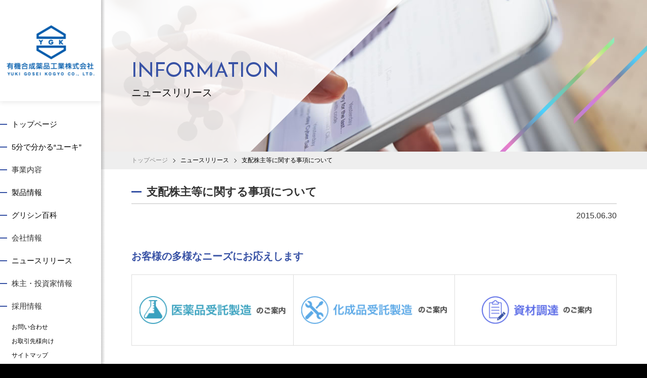

--- FILE ---
content_type: text/html; charset=UTF-8
request_url: https://www.yuki-gosei.co.jp/news/article_2116/
body_size: 9216
content:
<!DOCTYPE html>

<html lang="ja">
<head>
	
	<meta http-equiv="Content-Type" content="text/html; charset=utf-8">
	<meta charset="utf-8">
	<meta name="viewport" content="width=device-width, initial-scale=1.0, maximum-scale=1.0, minimum-scale=1.0, user-scalable=0">
	<meta name="format-detection" content="telephone=no">
	<meta name="description" content="" />
	<title>
					支配株主等に関する事項について| ニュースリリース | 有機合成薬品工業株式会社</title>

		<link rel="stylesheet" href="/wp-ygk/wp-content/themes/yuki/shr/css/reset.css?20260120221049;" type="text/css" media="screen,print" id="baseCSS"><link rel="stylesheet" href="/wp-ygk/wp-content/themes/yuki/shr/css/font-awesome.min.css" type="text/css" media="screen,print"><link rel="stylesheet" href="/wp-ygk/wp-content/themes/yuki/shr/css/layout.css?20260120221049;" type="text/css" media="screen,print"><link rel="stylesheet" href="/wp-ygk/wp-content/themes/yuki/shr/css/page_base.css?20260120221049;" type="text/css" media="screen,print"><link rel="stylesheet" href="/wp-ygk/wp-content/themes/yuki/shr/css/news.css?20260120221049;" type="text/css" media="screen,print">
		<!-- Google Tag Manager -->
<!--	<script>(function(w,d,s,l,i){w[l]=w[l]||[];w[l].push({'gtm.start':
	new Date().getTime(),event:'gtm.js'});var f=d.getElementsByTagName(s)[0],
	j=d.createElement(s),dl=l!='dataLayer'?'&l='+l:'';j.async=true;j.src=
	'https://www.googletagmanager.com/gtm.js?id='+i+dl;f.parentNode.insertBefore(j,f);
	})(window,document,'script','dataLayer','GTM-TZCC36W');</script>-->
	<!-- End Google Tag Manager -->
	<script src="/wp-ygk/wp-content/themes/yuki/shr/js/jquery.js" type="text/javascript"></script>
	<script src="/wp-ygk/wp-content/themes/yuki/shr/js/jquery.easing.js" type="text/javascript"></script>
	<script src="/wp-ygk/wp-content/themes/yuki/shr/js/jquery.imgloaded.js" type="text/javascript"></script>
	<script src="/wp-ygk/wp-content/themes/yuki/shr/js/jquery.smoothScroll.js" type="text/javascript"></script>
	<script src="/wp-ygk/wp-content/themes/yuki/shr/js/jquery.matchHeight.js" type="text/javascript"></script>
		<script src="/wp-ygk/wp-content/themes/yuki/shr/js/jquery.init.js?20260120221049" type="text/javascript"></script>
						<meta name='robots' content='max-image-preview:large' />
<link rel="alternate" type="application/rss+xml" title="有機合成薬品工業株式会社 &raquo; Feed" href="https://www.yuki-gosei.co.jp/feed/" />
<link rel="alternate" type="application/rss+xml" title="有機合成薬品工業株式会社 &raquo; Comments Feed" href="https://www.yuki-gosei.co.jp/comments/feed/" />
<link rel="alternate" title="oEmbed (JSON)" type="application/json+oembed" href="https://www.yuki-gosei.co.jp/wp-json/oembed/1.0/embed?url=https%3A%2F%2Fwww.yuki-gosei.co.jp%2Fnews%2Farticle_2116%2F" />
<link rel="alternate" title="oEmbed (XML)" type="text/xml+oembed" href="https://www.yuki-gosei.co.jp/wp-json/oembed/1.0/embed?url=https%3A%2F%2Fwww.yuki-gosei.co.jp%2Fnews%2Farticle_2116%2F&#038;format=xml" />
		<style>
			.lazyload,
			.lazyloading {
				max-width: 100%;
			}
		</style>
		<style id='wp-img-auto-sizes-contain-inline-css'>
img:is([sizes=auto i],[sizes^="auto," i]){contain-intrinsic-size:3000px 1500px}
/*# sourceURL=wp-img-auto-sizes-contain-inline-css */
</style>
<style id='wp-emoji-styles-inline-css'>

	img.wp-smiley, img.emoji {
		display: inline !important;
		border: none !important;
		box-shadow: none !important;
		height: 1em !important;
		width: 1em !important;
		margin: 0 0.07em !important;
		vertical-align: -0.1em !important;
		background: none !important;
		padding: 0 !important;
	}
/*# sourceURL=wp-emoji-styles-inline-css */
</style>
<style id='wp-block-library-inline-css'>
:root{--wp-block-synced-color:#7a00df;--wp-block-synced-color--rgb:122,0,223;--wp-bound-block-color:var(--wp-block-synced-color);--wp-editor-canvas-background:#ddd;--wp-admin-theme-color:#007cba;--wp-admin-theme-color--rgb:0,124,186;--wp-admin-theme-color-darker-10:#006ba1;--wp-admin-theme-color-darker-10--rgb:0,107,160.5;--wp-admin-theme-color-darker-20:#005a87;--wp-admin-theme-color-darker-20--rgb:0,90,135;--wp-admin-border-width-focus:2px}@media (min-resolution:192dpi){:root{--wp-admin-border-width-focus:1.5px}}.wp-element-button{cursor:pointer}:root .has-very-light-gray-background-color{background-color:#eee}:root .has-very-dark-gray-background-color{background-color:#313131}:root .has-very-light-gray-color{color:#eee}:root .has-very-dark-gray-color{color:#313131}:root .has-vivid-green-cyan-to-vivid-cyan-blue-gradient-background{background:linear-gradient(135deg,#00d084,#0693e3)}:root .has-purple-crush-gradient-background{background:linear-gradient(135deg,#34e2e4,#4721fb 50%,#ab1dfe)}:root .has-hazy-dawn-gradient-background{background:linear-gradient(135deg,#faaca8,#dad0ec)}:root .has-subdued-olive-gradient-background{background:linear-gradient(135deg,#fafae1,#67a671)}:root .has-atomic-cream-gradient-background{background:linear-gradient(135deg,#fdd79a,#004a59)}:root .has-nightshade-gradient-background{background:linear-gradient(135deg,#330968,#31cdcf)}:root .has-midnight-gradient-background{background:linear-gradient(135deg,#020381,#2874fc)}:root{--wp--preset--font-size--normal:16px;--wp--preset--font-size--huge:42px}.has-regular-font-size{font-size:1em}.has-larger-font-size{font-size:2.625em}.has-normal-font-size{font-size:var(--wp--preset--font-size--normal)}.has-huge-font-size{font-size:var(--wp--preset--font-size--huge)}.has-text-align-center{text-align:center}.has-text-align-left{text-align:left}.has-text-align-right{text-align:right}.has-fit-text{white-space:nowrap!important}#end-resizable-editor-section{display:none}.aligncenter{clear:both}.items-justified-left{justify-content:flex-start}.items-justified-center{justify-content:center}.items-justified-right{justify-content:flex-end}.items-justified-space-between{justify-content:space-between}.screen-reader-text{border:0;clip-path:inset(50%);height:1px;margin:-1px;overflow:hidden;padding:0;position:absolute;width:1px;word-wrap:normal!important}.screen-reader-text:focus{background-color:#ddd;clip-path:none;color:#444;display:block;font-size:1em;height:auto;left:5px;line-height:normal;padding:15px 23px 14px;text-decoration:none;top:5px;width:auto;z-index:100000}html :where(.has-border-color){border-style:solid}html :where([style*=border-top-color]){border-top-style:solid}html :where([style*=border-right-color]){border-right-style:solid}html :where([style*=border-bottom-color]){border-bottom-style:solid}html :where([style*=border-left-color]){border-left-style:solid}html :where([style*=border-width]){border-style:solid}html :where([style*=border-top-width]){border-top-style:solid}html :where([style*=border-right-width]){border-right-style:solid}html :where([style*=border-bottom-width]){border-bottom-style:solid}html :where([style*=border-left-width]){border-left-style:solid}html :where(img[class*=wp-image-]){height:auto;max-width:100%}:where(figure){margin:0 0 1em}html :where(.is-position-sticky){--wp-admin--admin-bar--position-offset:var(--wp-admin--admin-bar--height,0px)}@media screen and (max-width:600px){html :where(.is-position-sticky){--wp-admin--admin-bar--position-offset:0px}}

/*# sourceURL=wp-block-library-inline-css */
</style><style id='global-styles-inline-css'>
:root{--wp--preset--aspect-ratio--square: 1;--wp--preset--aspect-ratio--4-3: 4/3;--wp--preset--aspect-ratio--3-4: 3/4;--wp--preset--aspect-ratio--3-2: 3/2;--wp--preset--aspect-ratio--2-3: 2/3;--wp--preset--aspect-ratio--16-9: 16/9;--wp--preset--aspect-ratio--9-16: 9/16;--wp--preset--color--black: #000000;--wp--preset--color--cyan-bluish-gray: #abb8c3;--wp--preset--color--white: #FFF;--wp--preset--color--pale-pink: #f78da7;--wp--preset--color--vivid-red: #cf2e2e;--wp--preset--color--luminous-vivid-orange: #ff6900;--wp--preset--color--luminous-vivid-amber: #fcb900;--wp--preset--color--light-green-cyan: #7bdcb5;--wp--preset--color--vivid-green-cyan: #00d084;--wp--preset--color--pale-cyan-blue: #8ed1fc;--wp--preset--color--vivid-cyan-blue: #0693e3;--wp--preset--color--vivid-purple: #9b51e0;--wp--preset--color--primary: #0073a8;--wp--preset--color--secondary: #005075;--wp--preset--color--dark-gray: #111;--wp--preset--color--light-gray: #767676;--wp--preset--gradient--vivid-cyan-blue-to-vivid-purple: linear-gradient(135deg,rgb(6,147,227) 0%,rgb(155,81,224) 100%);--wp--preset--gradient--light-green-cyan-to-vivid-green-cyan: linear-gradient(135deg,rgb(122,220,180) 0%,rgb(0,208,130) 100%);--wp--preset--gradient--luminous-vivid-amber-to-luminous-vivid-orange: linear-gradient(135deg,rgb(252,185,0) 0%,rgb(255,105,0) 100%);--wp--preset--gradient--luminous-vivid-orange-to-vivid-red: linear-gradient(135deg,rgb(255,105,0) 0%,rgb(207,46,46) 100%);--wp--preset--gradient--very-light-gray-to-cyan-bluish-gray: linear-gradient(135deg,rgb(238,238,238) 0%,rgb(169,184,195) 100%);--wp--preset--gradient--cool-to-warm-spectrum: linear-gradient(135deg,rgb(74,234,220) 0%,rgb(151,120,209) 20%,rgb(207,42,186) 40%,rgb(238,44,130) 60%,rgb(251,105,98) 80%,rgb(254,248,76) 100%);--wp--preset--gradient--blush-light-purple: linear-gradient(135deg,rgb(255,206,236) 0%,rgb(152,150,240) 100%);--wp--preset--gradient--blush-bordeaux: linear-gradient(135deg,rgb(254,205,165) 0%,rgb(254,45,45) 50%,rgb(107,0,62) 100%);--wp--preset--gradient--luminous-dusk: linear-gradient(135deg,rgb(255,203,112) 0%,rgb(199,81,192) 50%,rgb(65,88,208) 100%);--wp--preset--gradient--pale-ocean: linear-gradient(135deg,rgb(255,245,203) 0%,rgb(182,227,212) 50%,rgb(51,167,181) 100%);--wp--preset--gradient--electric-grass: linear-gradient(135deg,rgb(202,248,128) 0%,rgb(113,206,126) 100%);--wp--preset--gradient--midnight: linear-gradient(135deg,rgb(2,3,129) 0%,rgb(40,116,252) 100%);--wp--preset--font-size--small: 19.5px;--wp--preset--font-size--medium: 20px;--wp--preset--font-size--large: 36.5px;--wp--preset--font-size--x-large: 42px;--wp--preset--font-size--normal: 22px;--wp--preset--font-size--huge: 49.5px;--wp--preset--spacing--20: 0.44rem;--wp--preset--spacing--30: 0.67rem;--wp--preset--spacing--40: 1rem;--wp--preset--spacing--50: 1.5rem;--wp--preset--spacing--60: 2.25rem;--wp--preset--spacing--70: 3.38rem;--wp--preset--spacing--80: 5.06rem;--wp--preset--shadow--natural: 6px 6px 9px rgba(0, 0, 0, 0.2);--wp--preset--shadow--deep: 12px 12px 50px rgba(0, 0, 0, 0.4);--wp--preset--shadow--sharp: 6px 6px 0px rgba(0, 0, 0, 0.2);--wp--preset--shadow--outlined: 6px 6px 0px -3px rgb(255, 255, 255), 6px 6px rgb(0, 0, 0);--wp--preset--shadow--crisp: 6px 6px 0px rgb(0, 0, 0);}:where(.is-layout-flex){gap: 0.5em;}:where(.is-layout-grid){gap: 0.5em;}body .is-layout-flex{display: flex;}.is-layout-flex{flex-wrap: wrap;align-items: center;}.is-layout-flex > :is(*, div){margin: 0;}body .is-layout-grid{display: grid;}.is-layout-grid > :is(*, div){margin: 0;}:where(.wp-block-columns.is-layout-flex){gap: 2em;}:where(.wp-block-columns.is-layout-grid){gap: 2em;}:where(.wp-block-post-template.is-layout-flex){gap: 1.25em;}:where(.wp-block-post-template.is-layout-grid){gap: 1.25em;}.has-black-color{color: var(--wp--preset--color--black) !important;}.has-cyan-bluish-gray-color{color: var(--wp--preset--color--cyan-bluish-gray) !important;}.has-white-color{color: var(--wp--preset--color--white) !important;}.has-pale-pink-color{color: var(--wp--preset--color--pale-pink) !important;}.has-vivid-red-color{color: var(--wp--preset--color--vivid-red) !important;}.has-luminous-vivid-orange-color{color: var(--wp--preset--color--luminous-vivid-orange) !important;}.has-luminous-vivid-amber-color{color: var(--wp--preset--color--luminous-vivid-amber) !important;}.has-light-green-cyan-color{color: var(--wp--preset--color--light-green-cyan) !important;}.has-vivid-green-cyan-color{color: var(--wp--preset--color--vivid-green-cyan) !important;}.has-pale-cyan-blue-color{color: var(--wp--preset--color--pale-cyan-blue) !important;}.has-vivid-cyan-blue-color{color: var(--wp--preset--color--vivid-cyan-blue) !important;}.has-vivid-purple-color{color: var(--wp--preset--color--vivid-purple) !important;}.has-black-background-color{background-color: var(--wp--preset--color--black) !important;}.has-cyan-bluish-gray-background-color{background-color: var(--wp--preset--color--cyan-bluish-gray) !important;}.has-white-background-color{background-color: var(--wp--preset--color--white) !important;}.has-pale-pink-background-color{background-color: var(--wp--preset--color--pale-pink) !important;}.has-vivid-red-background-color{background-color: var(--wp--preset--color--vivid-red) !important;}.has-luminous-vivid-orange-background-color{background-color: var(--wp--preset--color--luminous-vivid-orange) !important;}.has-luminous-vivid-amber-background-color{background-color: var(--wp--preset--color--luminous-vivid-amber) !important;}.has-light-green-cyan-background-color{background-color: var(--wp--preset--color--light-green-cyan) !important;}.has-vivid-green-cyan-background-color{background-color: var(--wp--preset--color--vivid-green-cyan) !important;}.has-pale-cyan-blue-background-color{background-color: var(--wp--preset--color--pale-cyan-blue) !important;}.has-vivid-cyan-blue-background-color{background-color: var(--wp--preset--color--vivid-cyan-blue) !important;}.has-vivid-purple-background-color{background-color: var(--wp--preset--color--vivid-purple) !important;}.has-black-border-color{border-color: var(--wp--preset--color--black) !important;}.has-cyan-bluish-gray-border-color{border-color: var(--wp--preset--color--cyan-bluish-gray) !important;}.has-white-border-color{border-color: var(--wp--preset--color--white) !important;}.has-pale-pink-border-color{border-color: var(--wp--preset--color--pale-pink) !important;}.has-vivid-red-border-color{border-color: var(--wp--preset--color--vivid-red) !important;}.has-luminous-vivid-orange-border-color{border-color: var(--wp--preset--color--luminous-vivid-orange) !important;}.has-luminous-vivid-amber-border-color{border-color: var(--wp--preset--color--luminous-vivid-amber) !important;}.has-light-green-cyan-border-color{border-color: var(--wp--preset--color--light-green-cyan) !important;}.has-vivid-green-cyan-border-color{border-color: var(--wp--preset--color--vivid-green-cyan) !important;}.has-pale-cyan-blue-border-color{border-color: var(--wp--preset--color--pale-cyan-blue) !important;}.has-vivid-cyan-blue-border-color{border-color: var(--wp--preset--color--vivid-cyan-blue) !important;}.has-vivid-purple-border-color{border-color: var(--wp--preset--color--vivid-purple) !important;}.has-vivid-cyan-blue-to-vivid-purple-gradient-background{background: var(--wp--preset--gradient--vivid-cyan-blue-to-vivid-purple) !important;}.has-light-green-cyan-to-vivid-green-cyan-gradient-background{background: var(--wp--preset--gradient--light-green-cyan-to-vivid-green-cyan) !important;}.has-luminous-vivid-amber-to-luminous-vivid-orange-gradient-background{background: var(--wp--preset--gradient--luminous-vivid-amber-to-luminous-vivid-orange) !important;}.has-luminous-vivid-orange-to-vivid-red-gradient-background{background: var(--wp--preset--gradient--luminous-vivid-orange-to-vivid-red) !important;}.has-very-light-gray-to-cyan-bluish-gray-gradient-background{background: var(--wp--preset--gradient--very-light-gray-to-cyan-bluish-gray) !important;}.has-cool-to-warm-spectrum-gradient-background{background: var(--wp--preset--gradient--cool-to-warm-spectrum) !important;}.has-blush-light-purple-gradient-background{background: var(--wp--preset--gradient--blush-light-purple) !important;}.has-blush-bordeaux-gradient-background{background: var(--wp--preset--gradient--blush-bordeaux) !important;}.has-luminous-dusk-gradient-background{background: var(--wp--preset--gradient--luminous-dusk) !important;}.has-pale-ocean-gradient-background{background: var(--wp--preset--gradient--pale-ocean) !important;}.has-electric-grass-gradient-background{background: var(--wp--preset--gradient--electric-grass) !important;}.has-midnight-gradient-background{background: var(--wp--preset--gradient--midnight) !important;}.has-small-font-size{font-size: var(--wp--preset--font-size--small) !important;}.has-medium-font-size{font-size: var(--wp--preset--font-size--medium) !important;}.has-large-font-size{font-size: var(--wp--preset--font-size--large) !important;}.has-x-large-font-size{font-size: var(--wp--preset--font-size--x-large) !important;}
/*# sourceURL=global-styles-inline-css */
</style>

<style id='classic-theme-styles-inline-css'>
/*! This file is auto-generated */
.wp-block-button__link{color:#fff;background-color:#32373c;border-radius:9999px;box-shadow:none;text-decoration:none;padding:calc(.667em + 2px) calc(1.333em + 2px);font-size:1.125em}.wp-block-file__button{background:#32373c;color:#fff;text-decoration:none}
/*# sourceURL=/wp-includes/css/classic-themes.min.css */
</style>
<link rel='stylesheet' id='twentynineteen-style-css' href='https://www.yuki-gosei.co.jp/wp-ygk/wp-content/themes/yuki/style.css?ver=99.0.0' media='all' />
<link rel='stylesheet' id='twentynineteen-print-style-css' href='https://www.yuki-gosei.co.jp/wp-ygk/wp-content/themes/twentynineteen/print.css?ver=99.0.0' media='print' />
<link rel="https://api.w.org/" href="https://www.yuki-gosei.co.jp/wp-json/" /><link rel="alternate" title="JSON" type="application/json" href="https://www.yuki-gosei.co.jp/wp-json/wp/v2/news/2116" /><link rel="EditURI" type="application/rsd+xml" title="RSD" href="https://www.yuki-gosei.co.jp/wp-ygk/xmlrpc.php?rsd" />
<meta name="generator" content="WordPress 6.9" />
<link rel="canonical" href="https://www.yuki-gosei.co.jp/news/article_2116/" />
<link rel='shortlink' href='https://www.yuki-gosei.co.jp/?p=2116' />
		<script>
			document.documentElement.className = document.documentElement.className.replace('no-js', 'js');
		</script>
				<style>
			.no-js img.lazyload {
				display: none;
			}

			figure.wp-block-image img.lazyloading {
				min-width: 150px;
			}

			.lazyload,
			.lazyloading {
				--smush-placeholder-width: 100px;
				--smush-placeholder-aspect-ratio: 1/1;
				width: var(--smush-image-width, var(--smush-placeholder-width)) !important;
				aspect-ratio: var(--smush-image-aspect-ratio, var(--smush-placeholder-aspect-ratio)) !important;
			}

						.lazyload, .lazyloading {
				opacity: 0;
			}

			.lazyloaded {
				opacity: 1;
				transition: opacity 400ms;
				transition-delay: 0ms;
			}

					</style>
		<style>.recentcomments a{display:inline !important;padding:0 !important;margin:0 !important;}</style>
	<!-- Global site tag (gtag.js) - Google Analytics -->
	<script async src="https://www.googletagmanager.com/gtag/js?id=UA-92798880-1"></script>
	<script>
	  window.dataLayer = window.dataLayer || [];
	  function gtag(){dataLayer.push(arguments);}
	  gtag('js', new Date());
	  gtag('config', 'UA-92798880-1');
	</script>
</head>

<body id="pagetop" class="news detail">
<!-- Google Tag Manager (noscript) -->
<!--<noscript><iframe data-src="https://www.googletagmanager.com/ns.html?id=GTM-TZCC36W"
height="0" width="0" style="display:none;visibility:hidden" src="[data-uri]" class="lazyload" data-load-mode="1"></iframe></noscript>-->
<!-- End Google Tag Manager (noscript) -->
	<div class="wrapper clearfix">				<div class="col_l">
							<header class="header">
				<section>
					<h1><a href="/"><img data-src="/wp-ygk/wp-content/themes/yuki/shr/img/common/logo.png" alt="有機合成薬品工業株式会社" title="" src="[data-uri]" class="lazyload" style="--smush-placeholder-width: 692px; --smush-placeholder-aspect-ratio: 692/399;"><img data-src="/wp-ygk/wp-content/themes/yuki/shr/img/common/logo_sp.png" alt="有機合成薬品工業株式会社" title="" src="[data-uri]" class="lazyload" style="--smush-placeholder-width: 1024px; --smush-placeholder-aspect-ratio: 1024/178;"></a></h1>
					<div class="gnav_trigger">
						<p class="icon"><span></span></p>
					</div>
				</section>
			</header><!-- / .header -->

			<div class="gnav_wrapper"></div>

			<nav class="gnav">
				<div class="close"><i class="fa fa-times" aria-hidden="true"></i>閉じる</div>

				<ul class="main_nav">
					<li><a href="/">トップページ</a></li>
					<li><a href="https://www.yuki-gosei.co.jp/about/">5分で分かる“ユーキ”</a></li>
					<li>
						<span><a href="https://www.yuki-gosei.co.jp/business/">事業内容</a></span>
						<ul class="drawer_nav">
							<li><a href="https://www.yuki-gosei.co.jp/business/">事業概要</a></li>
							<li><a href="https://www.yuki-gosei.co.jp/manufacture/">ユーキのものづくり</a></li>
							<li><a href="https://www.yuki-gosei.co.jp/manufacture_on_assignment/medical">医薬品受託製造のご案内</a></li>
							<li><a href="https://www.yuki-gosei.co.jp/manufacture_on_assignment/chemical">化成品受託製造のご案内</a></li>
							<li><a href="https://www.yuki-gosei.co.jp/procurement_of_materials/">資材調達のご案内</a></li>
							<li><a href="https://www.yuki-gosei.co.jp/works/">ユーキの仕事<br>～私たちが選ばれ続ける理由～</a></li>
						</ul><!-- / .sub_nav -->
					</li>
					<li><a href="https://www.yuki-gosei.co.jp/products/">製品情報</a></li>
					<li><a href="https://www.yuki-gosei.co.jp/glycine/">グリシン百科</a></li>
					<li>
						<span><a href="https://www.yuki-gosei.co.jp/overview/">会社情報</a></span>
						<ul class="drawer_nav">
							<li><a href="https://www.yuki-gosei.co.jp/president_message/">社長ごあいさつ</a></li>
							<li><a href="https://www.yuki-gosei.co.jp/overview/">会社概要・組織図・沿革</a></li>
							<li><a href="https://www.yuki-gosei.co.jp/office/">事業所一覧</a></li>
							<li><a href="https://www.yuki-gosei.co.jp/governance/">コーポレートガバナンス</a></li>
							<li><a href="https://www.yuki-gosei.co.jp/compliance/">コンプライアンス</a></li>
							<li><a href="https://www.yuki-gosei.co.jp/rights/">人権と労働に関する方針</a></li>
							<li><a href="https://www.yuki-gosei.co.jp/security/">情報セキュリティ基本方針</a></li>
							<li><a href="https://www.yuki-gosei.co.jp/environmental_policy/">環境への取り組み</a></li>
						</ul><!-- / .sub_nav -->
					</li>
					<li><a href="https://www.yuki-gosei.co.jp/news/">ニュースリリース</a></li>
					<li>
						<span><a href="https://www.yuki-gosei.co.jp/ir/">株主・投資家情報</a></span>
						<ul class="drawer_nav">
							<li><a href="https://www.yuki-gosei.co.jp/ir/">株主・投資家情報</a></li>
							<li><a href="https://www.yuki-gosei.co.jp/ir/president_message">個人投資家・個人株主の皆様へ</a></li>
							<li><a href="https://www.yuki-gosei.co.jp/ir/news">最新情報</a></li>
							<li><a href="https://www.yuki-gosei.co.jp/ir/gyoseki">財務情報</a></li>
							<li><a href="https://www.yuki-gosei.co.jp/ir/annual_r">IRライブラリー</a></li>
							<li><a href="https://www.yuki-gosei.co.jp/ir/e_pub">電子公告</a></li>
						</ul><!-- / .sub_nav -->
					</li>
					<li>
						<span><a href="https://www.yuki-gosei.co.jp/recruit/recruitment_information">採用情報</a></span>
						<ul class="drawer_nav">
							<li><a href="https://www.yuki-gosei.co.jp/recruit/personality">求める人物像</a></li>
							<li><a href="https://www.yuki-gosei.co.jp/recruit/staff">私たちの仕事</a></li>
							<li><a href="https://www.yuki-gosei.co.jp/recruit/recruitment_information">募集要項（新卒／キャリア）</a></li>
							<li><a href="https://www.yuki-gosei.co.jp/recruit/flow">採用までの流れ</a></li>
							<li><a href="https://www.yuki-gosei.co.jp/recruit/internship">オープンカンパニー</a></li>
							<li><a href="https://www.yuki-gosei.co.jp/recruit/entry/">エントリー（新卒）</a></li>
							<li><a href="https://www.yuki-gosei.co.jp/recruit/entry2/">エントリー（キャリア）</a></li>
							<li><a href="https://www.yuki-gosei.co.jp/recruit/entry_internship/">エントリー（オープンカンパニー）</a></li>
							<li><a href="https://www.yuki-gosei.co.jp/recruit/career">キャリア採用比率</a></li>
						</ul><!-- / .sub_nav -->
					</li>
				</ul><!-- / .main_nav -->

				<ul class="sub_nav">
					<li><a href="https://www.yuki-gosei.co.jp/contact/">お問い合わせ</a></li>
					<li><a href="https://www.yuki-gosei.co.jp/business_partners/">お取引先様向け</a></li>
					<li><a href="https://www.yuki-gosei.co.jp/sitemap/">サイトマップ</a></li>
					<li><a href="https://www.yuki-gosei.co.jp/privacy/">プライバシーポリシー</a></li>
				</ul><!-- / .sub_nav -->

				<div class="lang">
					<img data-src="/wp-ygk/wp-content/themes/yuki/shr/img/common/icon_lang.png" src="[data-uri]" class="lazyload" style="--smush-placeholder-width: 32px; --smush-placeholder-aspect-ratio: 32/32;">
					<p><span class="current">Japanese</span> | <a href="https://www.yuki-gosei.co.jp/en/">English</a></p>
				</div><!-- / .lang -->

				<div class="close"><i class="fa fa-times" aria-hidden="true"></i>閉じる</div>
			</nav><!-- / .gnav -->
					</div><!-- / .col_l -->
		
		<div class="col_r"><article><section><article>
	<section>
		<div class="main_img">
			<img data-src="/wp-ygk/wp-content/themes/yuki/shr/en/img/information/main_img_pc.jpg" class="pc_img back lazyload" src="[data-uri]" style="--smush-placeholder-width: 1200px; --smush-placeholder-aspect-ratio: 1200/301;">
			<img data-src="/wp-ygk/wp-content/themes/yuki/shr/en/img/information/main_img_sp.jpg" class="sp_img back lazyload" src="[data-uri]" style="--smush-placeholder-width: 750px; --smush-placeholder-aspect-ratio: 750/640;">
			<div class="whitebg">
				<div class="inner">
					<div class="page_ttl serif">
												<span class="h_font">INFORMATION</span>
						<p>ニュースリリース</p>
											</div><!-- / .page_ttl .serif -->
				</div><!-- / .inner-->
			</div><!-- / .whitebg-->
			<img data-src="/wp-ygk/wp-content/themes/yuki/shr/en/img/page/header_item.png" class="header_item lazyload" src="[data-uri]" style="--smush-placeholder-width: 416px; --smush-placeholder-aspect-ratio: 416/350;">
		</div><!-- / .main_img-->
	</section>
	<section>
		<ul class="pan">
					<li><a href="<br />
<b>Warning</b>:  Undefined variable $home_url in <b>/home/users/web18/6/3/0273336/www.yuki-gosei.co.jp/wp-ygk/wp-content/themes/yuki/single-news.php</b> on line <b>26</b><br />
">トップページ</a></li>
			<li><a href="<br />
<b>Warning</b>:  Undefined variable $home_url in <b>/home/users/web18/6/3/0273336/www.yuki-gosei.co.jp/wp-ygk/wp-content/themes/yuki/single-news.php</b> on line <b>27</b><br />
/news/"><span class="arrow type1">ニュースリリース</span></a></li>
            <li><span class="arrow type1">支配株主等に関する事項について</span></li>
				</ul>
	</section>
		<ul class="list">
					</ul>
	<section class="mainContent">
					<div class="h2Warp">
				<h2><span>支配株主等に関する事項について</span></h2>
			</div>
			<span class="time">2015.06.30</span>
            <div class="content">
                                            </div>
														                    									    <!---->
																							<div class="rightCommonBox">
																								<h3>お客様の多様なニーズにお応えします</h3>
									<ul class="guide clearfix">
										<li><a href="https://www.yuki-gosei.co.jp/manufacture_on_assignment/medical/"><span><img data-src="/wp-ygk/wp-content/themes/yuki/shr/img/page/right_common_icon1.png" src="[data-uri]" class="lazyload" style="--smush-placeholder-width: 594px; --smush-placeholder-aspect-ratio: 594/120;"></span></a></li>
										<li><a href="https://www.yuki-gosei.co.jp/manufacture_on_assignment/chemical/"><span><img data-src="/wp-ygk/wp-content/themes/yuki/shr/img/page/right_common_icon2.png" src="[data-uri]" class="lazyload" style="--smush-placeholder-width: 594px; --smush-placeholder-aspect-ratio: 594/120;"></span></a></li>
										<li><a href="https://www.yuki-gosei.co.jp/procurement_of_materials/"><span><img data-src="/wp-ygk/wp-content/themes/yuki/shr/img/page/right_common_icon3.png" src="[data-uri]" class="lazyload" style="--smush-placeholder-width: 594px; --smush-placeholder-aspect-ratio: 594/120;"></span></a></li>
									</ul>
																						<div class="otherContent">
								<p>その他コンテンツ</p>
								<ul class="clearfix">
									<li><a href="https://www.yuki-gosei.co.jp/about/"><img data-src="/wp-ygk/wp-content/themes/yuki/shr/img/page/content_banner1.jpg" src="[data-uri]" class="lazyload" style="--smush-placeholder-width: 504px; --smush-placeholder-aspect-ratio: 504/330;"></a></li>
									<li><a href="https://www.yuki-gosei.co.jp/works/"><img data-src="/wp-ygk/wp-content/themes/yuki/shr/img/page/content_banner5.jpg" src="[data-uri]" class="lazyload" style="--smush-placeholder-width: 504px; --smush-placeholder-aspect-ratio: 504/330;"></a></li>
									<li><a href="https://www.yuki-gosei.co.jp/business/"><img data-src="/wp-ygk/wp-content/themes/yuki/shr/img/page/content_banner2.jpg" src="[data-uri]" class="lazyload" style="--smush-placeholder-width: 504px; --smush-placeholder-aspect-ratio: 504/330;"></a></li>
									<li><a href="https://www.yuki-gosei.co.jp/products/"><img data-src="/wp-ygk/wp-content/themes/yuki/shr/img/page/content_banner3.jpg" src="[data-uri]" class="lazyload" style="--smush-placeholder-width: 504px; --smush-placeholder-aspect-ratio: 504/330;"></a></li>
								</ul>
							</div><!-- / .otherContent -->
						</div><!-- / .rightCommonBox -->
											</section><!-- / .mainContent -->
					</article>
								</div><!-- / .col_r -->
			</div><!-- / .wrapper clearfix -->
									</div><!-- / .wrapper clearfix -->
		<a href="#pagetop"><span></span></a>
								<footer class="footer">
						<div class="underNav clearfix">
							<ul class="first">
								<li><a href="https://www.yuki-gosei.co.jp">TOP</a></li>
								<li><a href="https://www.yuki-gosei.co.jp/about/">5分でわかる“ユーキ”</a></li>
							</ul>
							<ul>
								<li><span>事業内容</span></li>
								<li><a href="https://www.yuki-gosei.co.jp/business/">事業概要</a></li>
								<li><a href="https://www.yuki-gosei.co.jp/manufacture/">ユーキのものづくり</a></li>
								<li><a href="https://www.yuki-gosei.co.jp/manufacture_on_assignment/medical/">医薬品受託製造のご案内</a></li>
								<li><a href="https://www.yuki-gosei.co.jp/manufacture_on_assignment/chemical/">化成品受託製造のご案内</a></li>
								<li><a href="https://www.yuki-gosei.co.jp/procurement_of_materials/">資材調達のご案内</a></li>
								<li><a href="https://www.yuki-gosei.co.jp/works/">ユーキの仕事<br>～私たちが選ばれ続ける理由～</a></li>
							</ul>
							<ul>
								<li><a href="https://www.yuki-gosei.co.jp/products/">製品情報</a></li>
							</ul>
							<ul>
								<li><a href="https://www.yuki-gosei.co.jp/glycine/">グリシン百科</a></li>
								<li><a href="https://www.yuki-gosei.co.jp/glycine/page_1/">グリシンって何？ グリシンの正体</a></li>
								<li><a href="https://www.yuki-gosei.co.jp/glycine/page_2/">グリシンって何？ グリシンとアミノ酸</a></li>
								<li><a href="https://www.yuki-gosei.co.jp/glycine/page_3/">グリシンのはたらき 菌をおさえる</a></li>
								<li><a href="https://www.yuki-gosei.co.jp/glycine/page_4/">グリシンのはたらき おいしさUP！</a></li>
								<li><a href="https://www.yuki-gosei.co.jp/glycine/page_5/">グリシンのはたらき グリシンはなんでも屋さん？</a></li>
								<li><a href="https://www.yuki-gosei.co.jp/glycine/page_6/">グリシンのはたらき からだを助ける</a></li>
								<li><a href="https://www.yuki-gosei.co.jp/glycine/page_7/">こんなところにもグリシン たべもの・のみもの</a></li>
								<li><a href="https://www.yuki-gosei.co.jp/glycine/page_8/">こんなところにもグリシン 病院・くすり</a></li>
								<li><a href="https://www.yuki-gosei.co.jp/glycine/page_9/">こんなところにもグリシン 工業用途・その他</a></li>
							</ul>
							<ul>
								<li><span>会社情報</span></li>
								<li><a href="https://www.yuki-gosei.co.jp/president_message/">社長ごあいさつ</a></li>
								<li><a href="https://www.yuki-gosei.co.jp/overview/">会社概要・組織図・沿革</a></li>
								<li><a href="https://www.yuki-gosei.co.jp/office/">事業所一覧</a></li>
								<li><a href="https://www.yuki-gosei.co.jp/governance/">コーポレートガバナンス</a></li>
								<li><a href="https://www.yuki-gosei.co.jp/compliance/">コンプライアンス</a></li>
								<li><a href="https://www.yuki-gosei.co.jp/rights/">人権と労働に関する方針</a></li>
								<li><a href="https://www.yuki-gosei.co.jp/security/">情報セキュリティ基本方針</a></li>
								<li><a href="https://www.yuki-gosei.co.jp/environmental_policy/">環境への取り組み</a></li>
							</ul>
							<ul class="first">
								<li><a href="https://www.yuki-gosei.co.jp/news/">ニュースリリース</a></li>
							</ul>
							<ul>
								<li><a href="https://www.yuki-gosei.co.jp/ir/">株主・投資家情報</a></li>
								<li><a href="https://www.yuki-gosei.co.jp/ir/president_message/">個人投資家・個人株主の皆様へ</a></li>
								<li><a href="https://www.yuki-gosei.co.jp/ir/news/">最新情報</a></li>
								<li><a href="https://www.yuki-gosei.co.jp/ir/gyoseki/">財務情報</a></li>
								<li><a href="https://www.yuki-gosei.co.jp/ir/annual_r/">IRライブラリー</a></li>
								<li><a href="https://www.yuki-gosei.co.jp/ir/e_pub/">電子公告</a></li>
							</ul>
							<ul>
								<li><a href="https://www.yuki-gosei.co.jp/recruit/recruitment_information/">採用情報</a></li>
								<li><a href="https://www.yuki-gosei.co.jp/recruit/personality/">求める人物像</a></li>
								<li><a href="https://www.yuki-gosei.co.jp/recruit/staff/">私たちの仕事</a></li>
								<li><a href="https://www.yuki-gosei.co.jp/recruit/recruitment_information/">募集要項（新卒／キャリア）</a></li>
								<li><a href="https://www.yuki-gosei.co.jp/recruit/flow/">採用までの流れ</a></li>
								<li><a href="https://www.yuki-gosei.co.jp/recruit/internship/">オープンカンパニー</a></li>
								<li><a href="https://www.yuki-gosei.co.jp/recruit/entry/">エントリー（新卒）</a></li>
								<li><a href="https://www.yuki-gosei.co.jp/recruit/entry2/">エントリー（キャリア）</a></li>
								<li><a href="https://www.yuki-gosei.co.jp/recruit/entry_internship/">エントリー（オープンカンパニー）</a></li>
							</ul>
							<ul class="first">
								<li><a href="https://www.yuki-gosei.co.jp/contact/">お問い合わせ</a></li>
								<li><a href="https://www.yuki-gosei.co.jp/business_partners/">お取引先様向け</a></li>
								<li><a href="https://www.yuki-gosei.co.jp/sitemap/">サイトマップ</a></li>
								<li><a href="https://www.yuki-gosei.co.jp/privacy/">プライバシーポリシー</a></li>
							</ul>
						</div>
						<p class="copyright">&copy; Copyright YUKI GOSEI KOGYO CO.,LTD. All Rights Reserved.</p>
					</footer><!-- / .footer -->
							

	<script type="speculationrules">
{"prefetch":[{"source":"document","where":{"and":[{"href_matches":"/*"},{"not":{"href_matches":["/wp-ygk/wp-*.php","/wp-ygk/wp-admin/*","/wp-ygk/wp-content/uploads/*","/wp-ygk/wp-content/*","/wp-ygk/wp-content/plugins/*","/wp-ygk/wp-content/themes/yuki/*","/wp-ygk/wp-content/themes/twentynineteen/*","/*\\?(.+)"]}},{"not":{"selector_matches":"a[rel~=\"nofollow\"]"}},{"not":{"selector_matches":".no-prefetch, .no-prefetch a"}}]},"eagerness":"conservative"}]}
</script>
<script id="smush-lazy-load-js-before">
var smushLazyLoadOptions = {"autoResizingEnabled":false,"autoResizeOptions":{"precision":5,"skipAutoWidth":true}};
//# sourceURL=smush-lazy-load-js-before
</script>
<script src="https://www.yuki-gosei.co.jp/wp-ygk/wp-content/plugins/wp-smush-pro/app/assets/js/smush-lazy-load.min.js?ver=3.23.2" id="smush-lazy-load-js"></script>
<script id="wp-emoji-settings" type="application/json">
{"baseUrl":"https://s.w.org/images/core/emoji/17.0.2/72x72/","ext":".png","svgUrl":"https://s.w.org/images/core/emoji/17.0.2/svg/","svgExt":".svg","source":{"concatemoji":"https://www.yuki-gosei.co.jp/wp-ygk/wp-includes/js/wp-emoji-release.min.js?ver=6.9"}}
</script>
<script type="module">
/*! This file is auto-generated */
const a=JSON.parse(document.getElementById("wp-emoji-settings").textContent),o=(window._wpemojiSettings=a,"wpEmojiSettingsSupports"),s=["flag","emoji"];function i(e){try{var t={supportTests:e,timestamp:(new Date).valueOf()};sessionStorage.setItem(o,JSON.stringify(t))}catch(e){}}function c(e,t,n){e.clearRect(0,0,e.canvas.width,e.canvas.height),e.fillText(t,0,0);t=new Uint32Array(e.getImageData(0,0,e.canvas.width,e.canvas.height).data);e.clearRect(0,0,e.canvas.width,e.canvas.height),e.fillText(n,0,0);const a=new Uint32Array(e.getImageData(0,0,e.canvas.width,e.canvas.height).data);return t.every((e,t)=>e===a[t])}function p(e,t){e.clearRect(0,0,e.canvas.width,e.canvas.height),e.fillText(t,0,0);var n=e.getImageData(16,16,1,1);for(let e=0;e<n.data.length;e++)if(0!==n.data[e])return!1;return!0}function u(e,t,n,a){switch(t){case"flag":return n(e,"\ud83c\udff3\ufe0f\u200d\u26a7\ufe0f","\ud83c\udff3\ufe0f\u200b\u26a7\ufe0f")?!1:!n(e,"\ud83c\udde8\ud83c\uddf6","\ud83c\udde8\u200b\ud83c\uddf6")&&!n(e,"\ud83c\udff4\udb40\udc67\udb40\udc62\udb40\udc65\udb40\udc6e\udb40\udc67\udb40\udc7f","\ud83c\udff4\u200b\udb40\udc67\u200b\udb40\udc62\u200b\udb40\udc65\u200b\udb40\udc6e\u200b\udb40\udc67\u200b\udb40\udc7f");case"emoji":return!a(e,"\ud83e\u1fac8")}return!1}function f(e,t,n,a){let r;const o=(r="undefined"!=typeof WorkerGlobalScope&&self instanceof WorkerGlobalScope?new OffscreenCanvas(300,150):document.createElement("canvas")).getContext("2d",{willReadFrequently:!0}),s=(o.textBaseline="top",o.font="600 32px Arial",{});return e.forEach(e=>{s[e]=t(o,e,n,a)}),s}function r(e){var t=document.createElement("script");t.src=e,t.defer=!0,document.head.appendChild(t)}a.supports={everything:!0,everythingExceptFlag:!0},new Promise(t=>{let n=function(){try{var e=JSON.parse(sessionStorage.getItem(o));if("object"==typeof e&&"number"==typeof e.timestamp&&(new Date).valueOf()<e.timestamp+604800&&"object"==typeof e.supportTests)return e.supportTests}catch(e){}return null}();if(!n){if("undefined"!=typeof Worker&&"undefined"!=typeof OffscreenCanvas&&"undefined"!=typeof URL&&URL.createObjectURL&&"undefined"!=typeof Blob)try{var e="postMessage("+f.toString()+"("+[JSON.stringify(s),u.toString(),c.toString(),p.toString()].join(",")+"));",a=new Blob([e],{type:"text/javascript"});const r=new Worker(URL.createObjectURL(a),{name:"wpTestEmojiSupports"});return void(r.onmessage=e=>{i(n=e.data),r.terminate(),t(n)})}catch(e){}i(n=f(s,u,c,p))}t(n)}).then(e=>{for(const n in e)a.supports[n]=e[n],a.supports.everything=a.supports.everything&&a.supports[n],"flag"!==n&&(a.supports.everythingExceptFlag=a.supports.everythingExceptFlag&&a.supports[n]);var t;a.supports.everythingExceptFlag=a.supports.everythingExceptFlag&&!a.supports.flag,a.supports.everything||((t=a.source||{}).concatemoji?r(t.concatemoji):t.wpemoji&&t.twemoji&&(r(t.twemoji),r(t.wpemoji)))});
//# sourceURL=https://www.yuki-gosei.co.jp/wp-ygk/wp-includes/js/wp-emoji-loader.min.js
</script>
	</body>
</html>


--- FILE ---
content_type: text/css
request_url: https://www.yuki-gosei.co.jp/wp-ygk/wp-content/themes/yuki/shr/css/reset.css?20260120221049;
body_size: 1686
content:
@charset "utf-8";

/**
 * YUI 3.5.0 - reset.css (http: //developer.yahoo.com/yui/3/cssreset/)
 * http: //cssreset.com
 * Copyright 2012 Yahoo! Inc. All rights reserved.
 * http: //yuilibrary.com/license/
 */
/*
	TODO will need to remove settings on HTML since we can't namespace it.
	TODO with the prefix, should I group by selector or property for weight savings.
*/

/* 見出し用フォント */
@import url('https://fonts.googleapis.com/css?family=Josefin+Sans:400,700');

:root{
	font-size: 10px;
}

html {
	width: 100%;
	height: 100%;
	color: #333;
	background: #000;
}
body {
	font-family: "メイリオ", Meiryo, "ヒラギノ角ゴ Pro W3", "Hiragino Kaku Gothic Pro", "ＭＳ Ｐゴシック", "MS PGothic", Osaka, Helvetica, Arial, sans-serif;
	font-size: 1.4rem;
	line-height: 1.6;
 	-webkit-text-size-adjust: none;
	width: 100%;
	/*height: 100%;*/
	background: #000;
}
.h_font {
	font-family: 'Josefin Sans', sans-serif;
}

body > img,
body > noscript > img,
body > iframe {
	display: none;
}

/*
	TODO remove settings on BODY since we can't namespace it.
*/
/*
	TODO test putting a class on HEAD.
	- Fails on FF.
*/
body,div,dl,dt,dd,ul,ol,li,h1,h2,
h3,h4,h5,h6,pre,code,form,fieldset,
legend,input,textarea,p,blockquote,th,td {
	margin: 0;
	padding: 0;
	word-break: break-word;
}
table {
	border-collapse: collapse;
	border-spacing: 0;
}
table br {
	display: none !important;
}
table th br,
table td br {
	display: inline !important;
}
fieldset,
img {
	border: 0;
}

*,
::before,
::after {
	-moz-box-sizing: border-box;
	box-sizing: border-box;
}

/*
	TODO think about hanlding inheritence differently, maybe letting IE6 fail a bit...
*/
address,caption,cite,code,dfn,em,th,var {
	font-style: normal;
	font-weight: normal;
}
em {
	font-style: italic;
}
ul {
	list-style: none;
}
caption,
th {
	text-align: left;
}
h1,h2,h3,h4,h5,h6 {
	font-size: 100%;
	font-weight: normal;
}
q:before,
q:after {
	content: '';
}
abbr,
acronym {
	border: 0;
	font-variant: normal;
}
/* to preserve line-height and selector appearance */
sup {
	vertical-align: text-top;
}
sub {
	vertical-align: text-bottom;
}
input[type=text],
input[type=email],
input[type=tel],
textarea,
select {
	font-family: inherit;
	font-size: inherit;
	font-weight: inherit;
	border: none;
}
textarea {
	font-family: "メイリオ", Meiryo, "ヒラギノ角ゴ Pro W3", "Hiragino Kaku Gothic Pro", "ＭＳ Ｐゴシック", "MS PGothic", Osaka, Helvetica, Arial, sans-serif;
	font-size: 12px;
	line-height: 1.5;
}
/*to enable resizing for IE*/
input,
textarea,
select {
	*font-size: 75%;
	font-family: "メイリオ", Meiryo, "ヒラギノ角ゴ Pro W3", "Hiragino Kaku Gothic Pro", "ＭＳ Ｐゴシック", "MS PGothic", Osaka, Helvetica, Arial, sans-serif;
}
input[type="submit"],
input[type="buttom"] {
	border-radius: 0;
}
/*because legend doesn't inherit in IE */
legend {
	color: #333;
}
/* YUI CSS Detection Stamp */
#yui3-css-stamp.cssreset { display: none;}

img {
	vertical-align: bottom;
	width: 100%;
	height: auto;
	display: block;
}

/* clearfix */
.clearfix:after {
	content: ".";
	display: block;
	clear: both;
	height: 0;
	visibility: hidden;
}

.clearfix {
	min-height: 1px;
}

* html .clearfix {
	height: 1px;
	/*\*//*/
	height: auto;
	overflow: hidden;
	/**/
}

a, .btn {
  background-color: transparent; /* Remove the gray background on active links in IE 10 */
  -webkit-text-decoration-skip: objects; /* Remove gaps in links underline in iOS 8+ and Safari 8+ */
	text-decoration: none;
	color: #333;
	opacity: 1;
	cursor: pointer;
	
	-webkit-transition: all .3s;
	-moz-transition: all .3s;
	-ms-transition: all .3s;
	-o-transition: all .3s;
	transition: all .3s;
}

a:hover,
.btn:hover {
	outline-width: 0; /* Remove the outline when hovering in all browsers */
	opacity: .5;
}
a.nofade:hover,
.btn.nofade:hover {
	opacity: 1;
}

/* JqvaScriptで動的に付与 */
.current {
	cursor: default;
	text-decoration: none !important;
	color: #CCC;
}

#fb-root {
	display: none;
}

@media print {
        a[href]:after {
        content: "" !important;
    }
        abbr[title]:after {
        content: "" !important;
    }
}

/*
------------------------------------------------------------------------------------------------------------------ Tablet */
@media screen and (max-width: 1024px) {

input[type=text],
input[type=tel],
input[type=email],
input[type=password],
select, option, textarea {
	-webkit-appearance: none;
	border-radius: 0;
}

}


/*
------------------------------------------------------------------------------------------------------------------ Tablet */
@media screen and (max-width: 768px) {

a:hover,
.btn:hover {
	opacity: 1;
}

}


--- FILE ---
content_type: text/css
request_url: https://www.yuki-gosei.co.jp/wp-ygk/wp-content/themes/yuki/shr/css/layout.css?20260120221049;
body_size: 2686
content:
@charset "utf-8";
/*_/_/_/_/_/_/_/_/_/_/_/_/_/_/_/_/_/_/_/_/_/_/_/_/_/_/_/

BaseLayout CSS

_/_/_/_/_/_/_/_/_/_/_/_/_/_/_/_/_/_/_/_/_/_/_/_/_/_/_/*/

.wrapper {
	width: 100%;
	position: relative;
	background: #FFF;
}

/* LeftSideBar
-------------------------------------------- */
.wrapper .col_l {
	position: fixed;
	top: 0;
	left: 0;
	width: 200px;
	z-index: 100;
}
.wrapper .col_l.pinned {
	position: absolute;
	top: auto;
	bottom: 0;
}

/* header */
.wrapper .col_l .header {
	width: 100%;
	padding: 100% 0 0;
	position: relative;
	box-shadow: 0 4px 8px 0 rgba(0, 0, 0, .07);
}
.wrapper .col_l .header h1 {
	display: block;
	width: 173px;
	position: absolute;
	top: 50%;
	left: 50%;

	-webkit-transform: translate(-50%, -50%);
	-moz-transform: translate(-50%, -50%);
	-ms-transform: translate(-50%, -50%);
	transform: translate(-50%, -50%);
}
.wrapper .col_l .header h1 a {
	display: block;
	width: 100%;
}
.wrapper .col_l .header h1 img {
	display: block;
}
.wrapper .col_l .header h1 img + img {
	display: none;
}
.wrapper .col_l .header .gnav_trigger {
	display: none;
}

.wrapper .col_l .gnav_wrapper {
	display: none;
}

/* gNav */
.wrapper .col_l .gnav {
	padding: 25px 0 30px;
}
.wrapper .col_l .gnav .close {
	display: none;
}
.wrapper .col_l .gnav .main_nav {
	display: block;
	width: 100%;
	padding: 0 0 3px;
}
.wrapper .col_l .gnav .main_nav > li {
	display: block;
	margin: 0 0 4px;
}
.wrapper .col_l .gnav .main_nav > li > a,
.wrapper .col_l .gnav .main_nav > li > span {
	display: block;
	padding: 13px 15px 13px 23px;
	line-height: 1;
	color: #000;
	font-size: 1.5rem;
	position: relative;
	cursor: pointer;
}
.wrapper .col_l .gnav .main_nav > li:hover > a,
.wrapper .col_l .gnav .main_nav > li:hover > span {
	opacity: 1;
	background: #333;
	color: #FFF;
}
.wrapper .col_l .gnav .main_nav > li > a::before,
.wrapper .col_l .gnav .main_nav > li > span::before {
	content: "";
	display: block;
	position: absolute;
	top: 50%;
	left: 0;
	width: 14px;
	height: 2px;
	margin: -1px 0 0;
	background: #3853A5;
}
.wrapper .col_l .gnav .main_nav > li:hover > span > a {
	color: #FFF;
	opacity: 1;
}
/* ドロワーメニュー */
.wrapper .col_l .gnav .main_nav > li .drawer_nav {
	display: none;
	position: fixed;
	top: 0;
	left: 200px;
	width: 0;
	height: 100%;
	padding: 200px 0 0;
	overflow: hidden;
	background: rgba(51, 51, 51, .97);

	-webkit-transition: all .3s;
	-moz-transition: all .3s;
	-ms-transition: all .3s;
	-o-transition: all .3s;
	transition: all .3s;
}
.wrapper .col_l .gnav .main_nav > li:hover .drawer_nav {
	width: 300px;
}

.wrapper .col_l .gnav .main_nav > li:hover .drawer_nav li {
	display: block;
	width: 300px;
}
.wrapper .col_l .gnav .main_nav > li:hover .drawer_nav li span,
.wrapper .col_l .gnav .main_nav > li:hover .drawer_nav li a {
	display: block;
	padding: 10px 40px 8px 30px;
	border-bottom: transparent 2px solid;
	color: #FFF;
	background: rgba(0, 0, 0, 0);
	position: relative;
}
.wrapper .col_l .gnav .main_nav > li:hover .drawer_nav li.recruitEnd {
	position: relative;
	cursor: pointer;
}
.wrapper .col_l .gnav .main_nav > li:hover .drawer_nav li.recruitEnd span {
	color: #FFF;
}
.wrapper .col_l .gnav .main_nav > li:hover .drawer_nav li.recruitEnd > span + span {
	display: block;
	width: 300px;
	position: absolute;
	left: 0;
	top: 0;
	opacity: 0;
	background: rgba(0, 0, 0, 1);
}
.wrapper .col_l .gnav .main_nav > li:hover .drawer_nav li.recruitEnd:hover > span + span {
	opacity: 1;
}
.wrapper .col_l .gnav .main_nav > li:hover .drawer_nav li span {
	color: #777777;
}
.wrapper .col_l .gnav .main_nav > li:hover .drawer_nav li a::before {
	content: "";
	display: block;
	width: 10px;
	height: 10px;
	position: absolute;
	top: 50%;
	right: 20px;
	border-top: #7598FF 1px solid;
	border-right: #7598FF 1px solid;
	opacity: 0;

	-webkit-transform: rotate(45deg) translateY(-7.7px);
	-moz-transform: rotate(45deg) translateY(-7.7px);
	-ms-transform: rotate(45deg) translateY(-7.7px);
	transform: rotate(45deg) translateY(-7.7px);
}

.wrapper .col_l .gnav .main_nav > li:hover .drawer_nav li a:hover {
	opacity: 1;
	border-bottom: #7598FF 2px solid;
	background: rgba(0, 0, 0, 1);
}
.wrapper .col_l .gnav .main_nav > li:hover .drawer_nav li a:hover::before {
	opacity: 1;
}


/* その下のメニュー */
.wrapper .col_l .gnav .sub_nav {
	display: block;
	width: 100%;
}
.wrapper .col_l .gnav .sub_nav li a {
	display: block;
	padding: 8px 8px 8px 23px;
	line-height: 1;
	color: #000;
	font-size: 1.2rem;
}

/* 言語 */
.wrapper .col_l .gnav .lang {
	margin: 20px 0 28px 46px;
	position: relative;
	height: 20px;
}
.wrapper .col_l .gnav .lang img {
	display: block;
	position: absolute;
	top: 2px;
	left: -23px;
	width: 16px;
}
.wrapper .col_l .gnav .lang p {
	font-size: 1.2rem;
	line-height: 2rem;
}
.wrapper .col_l .gnav .lang p .disabled {
	color: #CCC;
	cursor: default;
}
.wrapper .col_l .gnav .lang p a {
	color: #000;
}

/* Search */
.wrapper .col_l .gnav .search_form {
	display: block;
	padding: 0 10px;
	position: relative;
}
.wrapper .col_l .gnav .search_form .search_field {
	display: block;
	width: 100%;
	border: #DDD 1px solid;
	padding: 5px 35px 5px 5px;
	line-height: 1.8rem;
}
.wrapper .col_l .gnav .search_form .search_submit {
	position: absolute;
	top: 0;
	right: 10px;
	font-size: 0;
	width: 30px;
	height: 30px;
	background: #666 url(../img/common/icon_search.png) no-repeat center center;
	background-size: 16px 16px;
	border: none;
}


/* RightMainContent
-------------------------------------------- */
.wrapper .col_r {
	width: 100%;
	padding: 0 0 0 200px;
	position: relative;
}
.wrapper .col_r::after {
	content: "";
	display: block;
	position: absolute;
	z-index: 10;
	top: 0;
	left: 200px;
	width: 8px;
	height: 100%;
	background: -webkit-gradient(linear, left top, right top, from(rgba(0, 0, 0, .2)), to(rgba(0, 0, 0, 0)));
	background: -moz-linear-gradient(left, rgba(0, 0, 0, .2), rgba(0, 0, 0, 0));
	background: linear-gradient(to right, rgba(0, 0, 0, .2), rgba(0, 0, 0, 0));
	background: linear-gradient(left, rgba(0, 0, 0, .2), rgba(0, 0, 0, 0));
}

/* footer
-------------------------------------------- */

.footer {
	background: #222;
	position: relative;
	z-index: 200;
}
.footer .underNav {
	max-width: 1100px;
	width: 100%;
	padding: 70px 0 50px;
	margin: 0 auto;
}
.footer ul {
	padding: 0 13px;
	margin: 0 0 20px;
	float: left;
	width: 20%;
	border-left: #616161 solid 1px;
}
.footer ul:nth-child(4) {
	width: 40%;
}
.footer ul li {
	margin: 0 0 12px;
	line-height: 1;
}
.footer ul li span {
	color: #555;
}
.footer ul li a {
	color: #ccc;
	font-size: 1.3rem;
}
.footer ul li:first-child a,
.footer ul li:first-child span {
	color: #FFF;
	font-size: 1.5rem;
	font-weight: bold;
}
.footer ul.first li a {
	color: #FFF;
	font-size: 1.5rem;
	font-weight: bold;
}

.footer .copyright {
	height: 50px;
	padding: 0 10px 0 0;
	line-height: 50px;
	background: #000;
	text-align: right;
	color: #808080;
}
.contactblock a {
	width: 100%;
	border: #3852A5 solid 5px;
	display: table;
	background: #3852A5;
}
.contactblock a ul li {
	width: 40%;
	display:table-cell;
	float: right;
}
.contactblock a  ul li + li {
	width: 60%;
	float: left;
	vertical-align: middle;
	color: #FFF;
	font-size: 20px;
	font-weight: bold;
	position: relative;
}

.contactblock a  ul li + li > p {
	display: block;
	width: 400px;
	position: absolute;
	top: 50%;
	left: 50%;

	-webkit-transform: translate(-50%, -50%);
	-moz-transform: translate(-50%, -50%);
	-ms-transform: translate(-50%, -50%);
	transform: translate(-50%, -50%);
}
.contactblock a  ul li + li span.arrow {
	position: relative;
	display: inline-block;
	padding: 0 20px 0 0;
}
.contactblock a  ul li + li span.arrow br.brSp {
	display: none;
}
.contactblock a  ul li + li span.arrow::before,
.contactblock a  ul li + li span.arrow::after{
	position: absolute;
	top: -2px;
	bottom: 0;
	right: 2px;
	margin: auto;
	content: "";
	vertical-align: middle;
}
.contactblock a  ul li + li span.arrow.type0::before{
	right: 2px;
	width: 15px;
	height: 15px;
	border-top: 2px solid #FFF;
	border-right: 2px solid #FFF;
	-webkit-transform: rotate(45deg);
	transform: rotate(45deg);
}

.contactblock.mm30 {
    padding-bottom: 50px;
}


/* Pdf Icon Color
-------------------------------------------- */
.col_r i {
	margin: 0 0 0 10px;
	color: #F55;
}

@media screen and (max-width: 980px) {
	.contactblock a  ul li + li > p {
		text-align: center;
		width: 240px;
	}
	.contactblock a  ul li + li span.arrow br.brSp {
		display: block;
	}
}

/*
------------------------------------------------------------------------------------------------------------------ Tablet */

@media screen and (max-width: 768px) {

	.wrapper {
		padding: 68px 0 0;
	}

	/* LeftSideBar
	-------------------------------------------- */
	.wrapper .col_l {
		width: 100%;
		background: #FFF;
		border-bottom: #DDD 1px solid;
		overflow: initial;

		-webkit-transition: all .3s;
		-moz-transition: all .3s;
		-ms-transition: all .3s;
		-o-transition: all .3s;
		transition: all .3s;
	}
	.wrapper .col_l.pinned {
		position: fixed;
		top: 0;
		bottom: auto;

		-webkit-transform: translateY(-100%);
		-moz-transform: translateY(-100%);
		-ms-transform: translateY(-100%);
		transform: translateY(-100%);
	}

	/* header */
	.wrapper .col_l .header {
		padding: 10px 15px;
		box-shadow: none;
	}
	.wrapper .col_l .header h1 {
		display: block;
		width: 130px;
		position: static;

		-webkit-transform: none;
		-moz-transform: none;
		-ms-transform: none;
		transform: none;
	}
	.wrapper .col_l .header h1 {
		display: block;
		max-width: 256px;
		width: 100%;
		position: static;

		-webkit-transform: none;
		-moz-transform: none;
		-ms-transform: none;
		transform: none;
	}
	.wrapper .col_l .header h1 img {
		display: none;
	}
	.wrapper .col_l .header h1 img + img {
		display: block;
	}
	.wrapper .col_l .header .gnav_trigger {
		display: block;
		position: absolute;
		top: 50%;
		right: 5px;
		width: 50px;
		height: 50px;
		padding: 10px;
		cursor: pointer;

		-webkit-transform: translateY(-50%);
		-moz-transform: translateY(-50%);
		-ms-transform: translateY(-50%);
		transform: translateY(-50%);
	}
	.wrapper .col_l .header .gnav_trigger .icon {
		display: block;
		background: #3853A5;
		border-radius: 5px;
		position: relative;
		width: 100%;
		height: 100%;
	}
	.wrapper .col_l .header .gnav_trigger .icon span {
		width: 20px;
		height: 2px;
		position: absolute;
		top: 8px;
		left: 5px;
		background: #FFF;
	}
	.wrapper .col_l .header .gnav_trigger .icon span::before,
	.wrapper .col_l .header .gnav_trigger .icon span::after {
		content: "";
		display: block;
		width: 100%;
		height: 2px;
		position: absolute;
		top: 6px;
		left: 0;
		background: #FFF;
	}
	.wrapper .col_l .header .gnav_trigger .icon span::after {
		top: 12px;
	}
	.wrapper .col_l .gnav_wrapper {
		position: fixed;
		top: 0;
		left: 0;
		width: 100%;
		height: 100%;
		background: rgba(0, 0, 0, .3);
		opacity: 0;
		z-index: 9;
	}

	/* gNav */
	.wrapper .col_l .gnav {
		padding: 0;
		position: fixed;
		top: 0;
		right: -280px;
		width: 280px;
		height: 100%;
		background: #DDD;
		overflow: auto;
		z-index: 10;
	}
	.wrapper .col_l .gnav .close {
		display: block;
		padding: 10px 15px;
		background: #666;
		color: #FFF;
		position: relative;
	}
	.wrapper .col_l .gnav .close i {
		margin: 0 10px 0 0;
	}
	.wrapper .col_l .gnav .main_nav {
		display: block;
		width: 100%;
		padding: 0 0 3px;
	}
	.wrapper .col_l .gnav .main_nav > li {
		margin: 0;
		border-bottom: #AAA 1px solid;
	}
	.wrapper .col_l .gnav .main_nav > li > a,
	.wrapper .col_l .gnav .main_nav > li > span {
		padding: 12px 15px;
		font-size: 1.4rem;
	}
	.wrapper .col_l .gnav .main_nav > li:hover > a,
	.wrapper .col_l .gnav .main_nav > li:hover > span {
		background: #DDD;
		color: #000;
	}
	.wrapper .col_l .gnav .main_nav > li > a::before,
	.wrapper .col_l .gnav .main_nav > li > span::before {
		display: none;
	}

	/* ドロワーメニュー */
	.wrapper .col_l .gnav .main_nav > li .drawer_nav {
		position: static;
		width: 100%;
		height: auto;
		padding: 0 !important;
		overflow: initial;
		background: #CCC;
	}
	.wrapper .col_l .gnav .main_nav > li .drawer_nav,
	.wrapper .col_l .gnav .main_nav > li:hover .drawer_nav,
	.wrapper .col_l .gnav .main_nav > li .drawer_nav li,
	.wrapper .col_l .gnav .main_nav > li:hover .drawer_nav li {
		width: 100%;
	}
	.wrapper .col_l .gnav .main_nav > li .drawer_nav li a,
	.wrapper .col_l .gnav .main_nav > li:hover .drawer_nav li a,
	.wrapper .col_l .gnav .main_nav > li .drawer_nav li a:hover,
	.wrapper .col_l .gnav .main_nav > li:hover .drawer_nav li > span,
	.wrapper .col_l .gnav .main_nav > li .drawer_nav li > span {
		display: block;
		padding: 12px 15px;
		border: none;
		border-top: #AAA 1px solid;
		color: #000;
		line-height: 1;
	}
	.wrapper .col_l .gnav .main_nav > li:hover .drawer_nav li a::before {
		display: none;
	}

	.wrapper .col_l .gnav .main_nav > li:hover .drawer_nav li a:hover {
		border-bottom: none;
		background: rgba(0, 0, 0, 0);
	}

	.wrapper .col_l .gnav .main_nav > li .drawer_nav li.recruitEnd span {
		display: none;
	}
	.wrapper .col_l .gnav .main_nav > li .drawer_nav li.recruitEnd > span + span {
		display: block;
		opacity: 1;
	}

	.wrapper .col_l .gnav .main_nav > li:hover .drawer_nav li.recruitEnd span {
		color: #000;
	}
	.wrapper .col_l .gnav .main_nav > li:hover .drawer_nav li.recruitEnd > span + span {
		width: auto;
		display: block;
		position: static;
		left: 0;
		top: 0;
		opacity: 1;
		background: rgba(0, 0, 0, 0);
	}

	/* その下のメニュー */
	.wrapper .col_l .gnav .sub_nav {
		display: block;
		width: 100%;
	}

	.wrapper .col_l .gnav .sub_nav li a {
		padding: 8px 8px 8px 23px;
		font-size: 1.4rem;
	}

	/* Search */
	.wrapper .col_l .gnav .search_form {
		display: none;
	}
	.contactblock a  ul li + li span.arrow {
		padding: 0 30px 0 0;
	}

	/* RightMainContent
	-------------------------------------------- */
	.wrapper .col_r {
		width: 100%;
		padding: 0;
		position: relative;
	}
	.wrapper .col_r::after {
		display: none;
	}
	.footer ul {
		width: 33.33332%;
		margin-bottom: 20px;
	}
	.footer ul:nth-child(4) {
		width: 66.666%;
	}
	.footer .underNav {
		padding: 70px 20px 50px;
	}
}

@media screen and (max-width: 500px) {
	.contactblock a ul li {
		width: 100%;
		display:block;
		float: none;
	}
	.contactblock a  ul li + li {
		width: 100%;
		float: none;
		vertical-align: middle;
		color: #FFF;
		font-size: 20px;
		font-weight: bold;
		position: relative;
	}
	.recruitment_information .contactblock a  ul li + li > p,
	.contactblock a  ul li + li > p {
		display: block;
		width: 100%;
		padding: 10px 0 0;
		font-size: 16px;
		position: static;
		transform: none;
	}
}
/*
------------------------------------------------------------------------------------------------------------------ SmartPhone */

@media screen and (max-width: 414px) {
	.wrapper {
		padding: 57px 0 0;
	}

	/* LeftSideBar
	-------------------------------------------- */

	/* header */
	.wrapper .col_l .header h1 {
		width: 200px;
	}
	.footer .underNav {
		display: none;
	}
	.footer .copyright {
		font-size: 1rem;
		height: auto;
		line-height: 30px;
	}
    
    .contactblock.mm30 {
        padding-bottom: 0;
    }
}


--- FILE ---
content_type: text/css
request_url: https://www.yuki-gosei.co.jp/wp-ygk/wp-content/themes/yuki/shr/css/page_base.css?20260120221049;
body_size: 2590
content:
@charset "utf-8";
/*_/_/_/_/_/_/_/_/_/_/_/_/_/_/_/_/_/_/_/_/_/_/_/_/_/_/_/

page_base CSS

_/_/_/_/_/_/_/_/_/_/_/_/_/_/_/_/_/_/_/_/_/_/_/_/_/_/_/*/


/* MainImg
----------------------------------------------- */
.col_r .main_img {
	width: 100%;
	height: 300px;
	margin: 0;
	overflow: hidden;
	position: relative;
}
.col_r .main_img img.back {
	width: 100%;
	min-width: 1200px;
	height: auto;
	position: absolute;
	top: 50%;
	left: 0;
	
	-webkit-transform: translate(0, -50%);
	-moz-transform: translate(0, -50%);
	-ms-transform: translate(0, -50%);
	-o-transform: translate(0, -50%);
	transform: translate(0, -50%);
}
.col_r .main_img .sp_img {
	display: none;
}

.col_r .main_img .page_ttl {
	color: #000;
	position: absolute;
	top: 50%;
	left: 0;
	width: 100%;
	margin: 10px 0 0;
	padding: 0 20px 0 60px;
	
	-webkit-transform: translate(0, -50%);
	-moz-transform: translate(0, -50%);
	-ms-transform: translate(0, -50%);
	-o-transform: translate(0, -50%);
	transform: translate(0, -50%);
}
.col_r .main_img .page_ttl p {
	font-size: 2rem;
}
.col_r .main_img .page_ttl span {
	display: block;
	margin-bottom: 5px;
	line-height: 1;
	font-size: 4rem;
	color: #3852A5;
}
.col_r .main_img .page_ttl span img {
	width: 60%;
	min-width: inherit;
	position: static;

	-webkit-transform: translate(0, 0);
	-moz-transform: translate(0, 0);
	-ms-transform: translate(0, 0);
	-o-transform: translate(0, 0);
	transform: translate(0, 0);
}
.col_r .main_img .whitebg {
	width: 100%;
	height: 100%;
	margin: 0;
	position: relative;
	z-index: 2;
}
.col_r .main_img .whitebg::before {
	content: "";
	display: block;
	width: 800px;
	height: 800px;
	background: rgba(255, 255, 255, .9);
	position: absolute;
	top: -450px;
	left: -320px;
	z-index: 1;
	
	-moz-transform: rotate(-45deg);
	-webkit-transform: rotate(-45deg);
	-o-transform: rotate(-45deg);
	-ms-transform: rotate(-45deg);
	transform: rotate(-45deg);
}

.col_r .main_img .whitebg .inner {
	width: 100%;
	height: 100%;
	position: relative;
	z-index: 2;
	background-image: url("../img/page/ttl_item.png");
	background-repeat: no-repeat;
	background-position: 20px 10px;
	background-size: auto 94%;
}

.col_r .main_img img.header_item {
	width: 30%;
	min-width: 450px;
	height: auto;
	position: absolute;
	top: -30px;
	right: -120px;
	z-index: 1;
}

.col_r ul.pan {
	padding: 8px 0 3px 60px;
	background: #EEE;
	font-size: 1.2rem;
}
.col_r ul.pan li {
	display: inline-block;
	margin: 0 0 5px;
}
.col_r ul.pan li a {
	color: #333;
}
.col_r ul.pan li:first-child a {
	color: #878787;
}
.col_r ul.pan li .arrow {
	position: relative;
	display: inline-block;
	padding: 0 0 0 22px;
	color: #000;
	vertical-align: middle;
	text-decoration: none;
}
.col_r ul.pan li .arrow::before,
.col_r ul.pan li .arrow::after {
	position: absolute;
	top: 0;
	bottom: 0;
	left: 0;
	margin: auto;
	content: "";
	vertical-align: middle;
	}
.col_r ul.pan li .arrow.type1::before {
	left: 5px;
	width: 6px;
	height: 6px;
	border-top: 1px solid #333;
	border-right: 1px solid #333;
	-webkit-transform: rotate(45deg);
	transform: rotate(45deg);
}

section.mainContent {
	max-width: 1160px;
	padding: 0 60px;
	margin: 0 auto;
	font-size: 1.6rem;
}
.col_r section.mainContent .h2Warp {
	margin-bottom: 40px;
	border-bottom: #DDD solid 2px;
}
.col_r section.mainContent h2 {
	border-top: 3px solid #3853A5;
	margin: 43px 0 0;
	text-align: left;
	padding: 0 0 0 20px;
    height: 24px;
}
.col_r section.mainContent h2 span {
	width: 100%;
	display: block;
	margin: 0;
	position: relative;
	top: -19px;
	padding: 0 0 0 10px;
	background: #FFF;
	font-size: 2.2rem;
	font-weight: bold;
}
.col_r section.mainContent .bg_ttl {
	border: none;
	background: #3853A5;
	color: #FFF;
	font-size: 2rem;
	font-weight: bold;
	margin: 0 0 40px;
	padding: 5px 15px;
	height: auto;
}
.col_r section.mainContent h3 {
	margin: 0 0 20px;
	font-size: 2rem;
	color: #3852A5;
	font-weight: bold;
}
.col_r section.mainContent h4 {
	margin: 0 0 5px;
	font-weight: bold;
}
.col_r section.mainContent .rightCommonBox {
	margin: 52px 0 0;
	padding: 0 0 50px;
}
.col_r section.mainContent .rightCommonBox ul.guide {
	margin: 0 0 40px;
	border: #ddd solid 1px;
	border-left: none;
}
.col_r section.mainContent .rightCommonBox ul.guide li {
	width: 33.333333%;
	float: left;
	border-left: #ddd solid 1px;
}
.col_r section.mainContent .rightCommonBox ul.guide li a {
	width: 100%;
	padding: 40px 15px;
	display: block;
	text-align: center;
}
.col_r section.mainContent .rightCommonBox .otherContent {
	padding: 10px 0 0 0;
	position: relative;
}
.col_r section.mainContent .rightCommonBox .otherContent::after {
	content: "";
	display: block;
	position: absolute;
	z-index: 10;
	top: 0;
	left: 0;
	width: 100%;
	height: 8px;
	background: -webkit-gradient(linear, left top, left bottom, from(rgba(0, 0, 0, .1)), to(rgba(0, 0, 0, 0)));
	background: -moz-linear-gradient(left, rgba(0, 0, 0, .1), rgba(0, 0, 0, 0));
	background: linear-gradient(left, rgba(0, 0, 0, .1), rgba(0, 0, 0, 0));
	background: linear-gradient(to bottom, #E8E8E8 , #FFF);/* IE10+, W3C */
}
.col_r section.mainContent .rightCommonBox .otherContent p {
	height: 50px;
	line-height: 50px;
}
.col_r section.mainContent .rightCommonBox .otherContent ul {
	margin: 0 0 0 -1%;
}
.col_r section.mainContent .rightCommonBox .otherContent ul li {
	width: 24%;
	margin: 0 0 0 1%;
	float: left;
}

/* 画像の拡大 */
.col_r section.mainContent .img_zoom {
	display: none;
}

/* 画像の拡大 */
.col_r section.mainContent .red {
	color: #F00;
}


/* 汎用テーブルスタイル */
.col_r section.mainContent .common_table {
	width: 100%;
	margin: 0 0 55px;
	border-top: #CCC 1px solid;
}
.col_r section.mainContent .common_table dl {
	border-bottom: #CCC 1px solid;
	font-size: 1.4rem;
	background: #F8F8F8;
	display: flex;
}
.col_r section.mainContent .common_table dl:nth-child(2n) {
	background: #FFF;
}
.col_r section.mainContent .common_table dl.heading {
	background: #FF9326;
	color: #FFF !important;
	font-weight: bold;
}
.col_r section.mainContent .common_table dl dt {
	position: relative;
	padding: 10px 15px;
	width: 200px;
	border-right: #CCC solid 1px;
}
.col_r section.mainContent .common_table dl.img dt {
	line-height: 30px;
}
.col_r section.mainContent .common_table dl dt img {
	display: inline-block;
	margin: 0 0 0 20px;
	width: 30px;
}
.col_r section.mainContent .common_table dl dd {
	padding: 10px 15px;
	width: 100%;
	margin-left: -1px;
	border-left: #CCC solid 1px;
}
.col_r section.mainContent .common_table dl.img dd {
	line-height: 30px;
}
.col_r section.mainContent .common_table dl dd p {
	margin: 0 0 1.4rem;
}

.glycine .col_r section.mainContent .common_table dl span {
	color: #FF9326 !important;
	font-weight: bold;
}

/* フォーム用テーブル */
.col_r section.mainContent .common_table.form dl dt span {
	color: #F00;
	font-weight: bold;
}
.col_r section.mainContent .common_table dl dd span {
	margin: 0 20px 0 0;
}
.col_r section.mainContent .common_table dl dd span:last-child {
	margin: 0;
}
.col_r section.mainContent .common_table dl dd span.error {
	display: block;
	margin: 5px 0 0;
	color: #FF0004;
}
.col_r section.mainContent .common_table dl dd input {
	padding: 5px 10px;
	margin-right: 5px;
	border: #DDD solid 1px;
	max-width: 300px;
	width: 100%;
}
.col_r section.mainContent .common_table dl dd input[type=checkbox],
.col_r section.mainContent .common_table dl dd input[type=radio] {
	width: auto;
	padding: 0;
	margin-right: 5px;
	vertical-align: -2px;
}
.col_r section.mainContent .common_table dl dd textarea {
	display: block;
	width: 100%;
	height: 200px;
	border: #DDD solid 1px;
	padding: 5px 10px;
	resize: vertical;
}
.col_r section.mainContent .common_table dl dd input.tiny {
	width: 60px;
}
.col_r section.mainContent .common_table dl dd input.short {
	width: 100px;
}
.col_r section.mainContent .common_table dl dd input.middle {
	width: 200px;
}
.col_r section.mainContent .common_table dl dd input.long {
	max-width: 100%;
}

.col_r section.mainContent .send_btn {
	display: block;
	max-width: 300px;
	width: 100%;
	margin: 30px auto 0;
	padding: 10px;
	border: none;
	background: #3852A5;
	color: #FFF;
	font-size: 1.6rem;
	text-align: center;
	cursor: pointer;
}

.col_r section.mainContent .send_btn_wrap {
	max-width: 640px;
	width: 100%;
	font-size: 0;
	margin: 30px auto 0;
	display: flex;
	justify-content: center;
}
.col_r section.mainContent .send_btn_wrap button {
	display: block;
	width: 44%;
	margin: 0 3%;
	padding: 10px;
	border: none;
	background: #3852A5;
	color: #FFF;
	font-size: 1.6rem;
	text-align: center;
	cursor: pointer;
}
.col_r section.mainContent .send_btn_wrap #send_btn {
	float: none;
}
 .col_r section.mainContent .mw_wp_form_confirm.mw_wp_form_preview .send_btn_wrap button:first-child {
	background: #555;
}


/* ページ下部の横並び写真 */
.col_r section.mainContent .bottom_imgs {
	margin: 0 -4px 55px;
}
.col_r section.mainContent .bottom_imgs li {
	width: 25%;
	padding: 0 4px 8px;
	float: left;
}
.col_r section.mainContent .bottom_imgs li span {
	display: block;
	text-align: center;
	padding: 7px 10px;
	font-size: 1.2rem;
	background: #555;
	color: #FFF;
}


/*
------------------------------------------------------------------------------------------------------------------ PC Thin */

@media screen and (max-width: 1024px) {
	
	/* フォーム用テーブル */
	.col_r section.mainContent .common_table dl dd label {
		display: block;
		margin: 0 0 10px;
	}
	.col_r section.mainContent .common_table dl:first-child dd > span {
		margin: 0;
	}
	.col_r section.mainContent .common_table dl:first-child dd > span + span > label {
		margin: 0;
	}
	.col_r section.mainContent .common_table dl dd label.tiny {
		display: inline-block;
		margin: 0 10px 0 0;
	}
	.col_r section.mainContent .common_table dl dd label.tiny:last-child {
		margin: 0;
	}
	
}



/*
------------------------------------------------------------------------------------------------------------------ Tablet */

@media screen and (max-width: 768px) {
	.col_r .main_img {
		height: 200px;
	}
	
	.col_r .main_img img.back {
		min-width: 1px;
	}
	.col_r .main_img .pc_img {
		display: none;
	}
	.col_r .main_img .sp_img {
		display: block;
	}
	
	.col_r .main_img .page_ttl {
		padding: 0 15px;
	}
	.col_r ul.pan {
		padding: 8px 15px 3px;
	}
	section.mainContent {
		padding: 0 15px 15px;
	}
	.col_r section.mainContent .h2Warp {
		margin-bottom: 20px;
	}
	.col_r section.mainContent .rightCommonBox {
		max-width: none;
		width: 100%;
		margin: 52px 0 0;
		padding: 0;
	}
	.col_r section.mainContent .main_img .page_ttl span img {
		width: 50%;
	}
	.col_r section.mainContent .rightCommonBox .otherContent ul {
		margin: 0 0 3% -1%;
	}
	.col_r section.mainContent .rightCommonBox .otherContent ul li {
		margin: 0 0 1% 1%;
	}
	
	/* 汎用テーブルスタイル */
	.col_r section.mainContent .common_table {
		margin: 0 0 35px;
	}
	
	.col_r section.mainContent .common_table dl .pc {
		display: none;
	}
	
	/* フォーム用テーブル */
	.col_r section.mainContent .common_table dl dd label {
		display: inline-block;
		margin: 0 10px 0 0;
	}
	
	/* ページ下部の横並び写真 */
	.col_r section.mainContent .bottom_imgs {
		margin: 0 0 35px;
	}
}



/*
------------------------------------------------------------------------------------------------------------------ Tablet */

@media screen and (max-width: 760px) {
	
	/* フォーム用テーブル
	.col_r section.mainContent .common_table dl dd label {
		display: block;
		margin: 0 0 10px;
	}
	 */

}

/*
------------------------------------------------------------------------------------------------------------------ SmartPhone */

@media screen and (max-width: 414px) {
	
	.col_r .main_img {
		height: 150px;
	}
	.col_r .main_img .pc_img {
		display: none;
	}
	.col_r .main_img .sp_img {
		display: block;
		min-width: 600px;
	}
	
	.col_r .main_img .whitebg::before {
		top: -450px;
		left: -550px;
	}
	
	.col_r .main_img .page_ttl span img {
		width: 33%;
	}
	.col_r .main_img img.header_item {
		width: 30%;
		min-width: 250px;
		height: auto;
		position: absolute;
		top: 0;
	}
	.col_r .main_img .page_ttl p {
		font-size: 1.6rem;
	}
	.col_r .main_img .page_ttl span {
		font-size: 2.6rem;
		margin: 0 0 10px;
	}
	.col_r ul.pan {
		display: none;
	}
	.col_r section.mainContent h2 span {
		top: -19px;
		font-size: 2rem;
	}
	.col_r section.mainContent h2.double {
		height: 48px;
	}
	.col_r section.mainContent h3 {
		margin: 0 0 20px;
		font-size: 1.6rem;
	}
	.col_r section.mainContent .rightCommonBox ul.guide {
		margin: 0 0 40px;
		border: #ddd solid 1px;
		border-bottom: none;
	}
	.col_r section.mainContent .rightCommonBox ul.guide li {
		width: 100%;
		float: none;
		border: none;
		border-bottom: #ddd solid 1px;
	}
	.col_r section.mainContent .rightCommonBox ul.guide li a {
		padding: 20px 10px;
	}
	.col_r section.mainContent .rightCommonBox .otherContent ul {
		margin: 0 0 0 -1%;
	}
	.col_r section.mainContent .rightCommonBox .otherContent ul li {
		width: 49%;
	}
	
	
	/* 画像の拡大 */
	.col_r section.mainContent .img_zoom {
		display: block;
		margin: 20px 0 0;
		text-align: right;
	}
	
	
	/* 汎用テーブルスタイル */
	.col_r section.mainContent .common_table dl::before {
		display: none;
	}
	.col_r section.mainContent .common_table dl {
		display: block;
	}
	.col_r section.mainContent .common_table dl dt {
		padding: 10px 15px 0 15px;
		width: 100%;
		position: static;
		font-weight: bold;
		border: none;
	}
	.col_r section.mainContent .common_table dl dd {
		padding: 10px 15px;
		border-left: none;
	}
	
	.col_r section.mainContent .send_btn_wrap input {
		width: 100%;
		margin: 0 0 20px;
		float: none;
	}
    .col_r section.mainContent .send_btn_wrap button {
        font-size: 1.4rem;
    }
	
	/* ページ下部の横並び写真 */
	.col_r section.mainContent .bottom_imgs li {
		width: 50%;
	}
	.col_r section.mainContent .bottom_imgs li:nth-child(2n + 1) {
		clear: both;
	}
	.col_r section.mainContent .common_table dl dd span {
		display: block;
	}
	.col_r section.mainContent .common_table dl dd span:first-child {
		margin: 0 0 10px;
	}
	.col_r section.mainContent .common_table dl dd span label span {
		display: inline;
	}
}
@media screen and (max-width: 320px) {
	.col_r section.mainContent h2.double2 {
		height: 48px;
	}
}

--- FILE ---
content_type: text/css
request_url: https://www.yuki-gosei.co.jp/wp-ygk/wp-content/themes/yuki/shr/css/news.css?20260120221049;
body_size: 620
content:
@charset "utf-8";
/*_/_/_/_/_/_/_/_/_/_/_/_/_/_/_/_/_/_/_/_/_/_/_/_/_/_/_/

releaseList CSS

_/_/_/_/_/_/_/_/_/_/_/_/_/_/_/_/_/_/_/_/_/_/_/_/_/_/_/*/

.archive_list {
	margin: 0 -5px 30px;
	border-top: #DDD solid 1px;
	border-left: #DDD solid 1px;
}
.archive_list li,
.archive_list li.active {
	width: 20%;
	float: left;
	text-align: center;
	background: #FFF;
	color: #3853a5;
	font-size: 1.2rem;
	border-right: #DDD solid 1px;
	border-bottom: #DDD solid 1px;
}
.archive_list li.active {
	line-height: 30px;
	background: #3853a5;
	color: #FFF;
}
.archive_list li a {
	width: 100%;
	line-height: 30px;
	display: block;
	color: #3853a5;
}
.archive_list li.active a {
	color: #FFF;
}
.archive_list li a:hover {
	width: 100%;
	display: block;
	text-align: center;
	background: #3853a5;
	color: #FFF;
	opacity: 1;
	font-size: 1.2rem;
}

.release_list {
	display: block;
	margin: 0 0 10px;
	padding: 0 0 10px;
	border-bottom: #DDD 1px solid;
}
.release_list dl {
	position: relative;
}
.release_list dl dt {
	position: absolute;
	top: 0;
	left: 0;
	width: 170px;
}
.release_list dl dd {
	padding: 0 0 0 170px;
}
.release_list dl dd i {
	margin: 0 0 0 10px;
	color: #F55;
}
.mainContent ul.news_list li {
	margin: 0 0 10px;
	padding: 0 0 10px;
	border-bottom: #DDD 1px solid;
}
.mainContent ul.news_list li .txtBox {
	display: block;
	position: relative;
}
.mainContent ul.news_list li .txtBox span {
	position: absolute;
	left: 0;
	top: 0;
}
.mainContent ul.news_list li .txtBox p {
	display: block;
	padding: 0 0 0 130px;
}

.col_r article .mainContent .txtBox p img {
	width: auto;
}

.detail .col_r section.mainContent .h2Warp {
	margin-bottom: 10px;
}
.detail .col_r section.mainContent .time {
	margin-bottom: 40px;
	text-align: right;
	display: block;
}
.detail .col_r section.mainContent a {
    color: #3852A5;
}
.detail .col_r section.mainContent ul.file {
	margin-top: 20px;
}
.detail .col_r section.mainContent ul.file li a {
    text-decoration: none !important;
}
.detail .col_r section.mainContent ul.file  i {
	margin: 0 5px 0 0;
	color: #F55;
}
/*
------------------------------------------------------------------------------------------------------------------ Tablet */

@media screen and (max-width: 768px) {

	.archive_list {
		margin: 0 -5px 20px;
	}
	.archive_list li,
    .archive_list li.active ,
    .archive_list li.select {
		width: 33.333333%;
	}
	.archive_list li:nth-child(n+4){
		border-top: none;
	}
	.archive_list li:nth-child(6) {
		border-left: none;
	}
	.archive_list li:nth-child(4),
	.archive_list li:nth-child(7) {
		border-left: #DDD solid 1px;;
	}


}

/*
------------------------------------------------------------------------------------------------------------------ SmartPhone */

@media screen and (max-width: 530px) {

	.release_list dl dt {
		position: static;
		width: 100%;
	}
	.release_list dl dd {
		padding: 5px 0 0;
	}
	.col_r article .mainContent p img {
		max-width: 100%;
		zoom: .5;
	}
    .mainContent ul.news_list li .txtBox span {
        position: static;
    }
    .mainContent ul.news_list li .txtBox p {
        display: block;
        padding: 0;
    }
}

--- FILE ---
content_type: text/css
request_url: https://www.yuki-gosei.co.jp/wp-ygk/wp-content/themes/yuki/style.css?ver=99.0.0
body_size: -108
content:
/*
 Theme Name:yuki-gosei
 Template:twentynineteen
 Version: 99.0.0
*/


--- FILE ---
content_type: application/x-javascript
request_url: https://www.yuki-gosei.co.jp/wp-ygk/wp-content/themes/yuki/shr/js/jquery.init.js?20260120221049
body_size: 3957
content:
/*_/_/_/_/_/_/_/_/_/_/_/_/_/_/_/_/_/_/_/_/_/_/_/_/_/_/_/_/_/_/_/_/_/_/_/_/_/_/_/_/_/_/

jQuery Functions

_/_/_/_/_/_/_/_/_/_/_/_/_/_/_/_/_/_/_/_/_/_/_/_/_/_/_/_/_/_/_/_/_/_/_/_/_/_/_/_/_/ */

(function($)
{
	//---------------------------------------------------------------------
	$(function()
	{
		$.ASconf.commonSelfLink();
        $.ASconf.zipcode();
		$.ASconf.commonNavSlide();
		$.ASconf.tableAccordion();
		$.ASconf.irtabChange();
		$.ASconf.tabArchives();
		$.ASconf.sideNavSubCont();
		$.ASconf.telPc();
		$.ASconf.sideNavSubHight();
		$.ASconf.flowtabChange();
		$.ASconf.cas_search();
		$.ASconf.contact();
		$.ASconf.contactBanner();

        if($('body.contact').length) $.ASconf.zipcode();

		if($('body.products').length) $.ASconf.productInit();
		if($('body.release_list , body.shareholder , body.news').length) $.ASconf.btnChange();

		//フッターの高さを揃える
		$('.underNav ul').matchHeight();

		//問い合わせの高さを揃える
		$('.contactblock ul li').matchHeight();
		$('.contactblock ul li img').on('load', function () {
      $('.contactblock ul li').matchHeight();
    });

	});
	//---------------------------------------------------------------------
	$.ASconf =
	{
		isSp: function(){
			return (window.innerWidth <= 768) ? true : false;
		}
		,
		//-----------------------------------------------------------------
		commonSelfLink: function(){
			var c = $.extend({
				selfLinkClass:'current'
			});

			$.ASconf.selfLinkClass = '.' + c.selfLinkClass;
			$.ASconf.theUrl = location.href.replace(location.hash, '');
			var theUrl = $.ASconf.theUrl.replace(/(\/|\#)$/, '/');

			$('.side_nav a[href]').each(function(){
				var i = document.createElement('span');
				i.innerHTML = '<a href="' + $(this).attr('href') + '" />';
				var absolutePath = i.firstChild.href.replace(/(\/|\#)$/, '/');

				if(absolutePath == theUrl){
					$(this).addClass(c.selfLinkClass).removeAttr('href');
				}
			});
		}
		,
        zipcode: function(){
            $('#your-zip').keyup(function(event){
                AjaxZip3.zip2addr('your-zip','','your-address','your-address','');
            });

            $('#your-zip2').keyup(function(event){
                AjaxZip3.zip2addr('your-zip2','','your-prefecture','your-address','');
            });
        }
        ,
		//---------------------------------------------------------------------
		commonNavSlide: function()
		{
			var slideDis = -280;
			var slideTime = 300;
			var easing = 'easeInOutQuad';
			var target = $('.col_l .gnav');
			var trigger = $('.col_l .header .gnav_trigger, .col_l .gnav .close, .col_l .gnav_wrapper');
			var gNav = $('.col_l .gnav');
			var header = $('.col_l');
			var cover = $('.col_l .gnav_wrapper');
			var openFlag = false;
			var pinClass = 'pinned';
			var nowPos = prePos = 0;

			function navSlide(){
				if(!openFlag){
					openFlag = true;

					gNav.stop().animate({
						right: 0
					}, slideTime, easing);

					cover.css({
						display: 'block'
					}).stop().fadeTo(slideTime, 1);
				}else {
					openFlag = false;

					gNav.stop().animate({
						right: slideDis
					}, slideTime, easing);

					cover.css({
						display: 'none',
						opacity: 0
					});
				}
			}

			function navPinned(){
				if($.ASconf.isSp()){
					if(!openFlag){
						prePos = nowPos;
						nowPos = $(window).scrollTop();
						var barHeight = header.prop('offsetHeight');

						if(nowPos >= prePos){
							//下にスクロールした場合
							if(nowPos <= barHeight){
								header.removeClass(pinClass);
							}else {
								header.addClass(pinClass);
							}
						}else {
							//上にスクロールした場合
							header.removeClass(pinClass);
						}
					}
				}else {
					var target = $('.wrapper > .col_l');
					var docHeight = $('.wrapper').prop('offsetHeight');
					var gNavHeight = target.prop('offsetHeight');
					var fixPoint = docHeight - gNavHeight;

					if($(window).scrollTop() >= fixPoint){
						target.addClass(pinClass);
					}else {
						target.removeClass(pinClass);
					}
				}
			}

			trigger.on('click', function(){
				navSlide();
			});

			$(window).on('orientationchange resize', function(){
				openFlag = true;
				navSlide();
			});

			$(window).on('orientationchange scroll resize', function(){
				navPinned();
			});
		}
		,
		sideNavSubCont: function(){
			setTimeout(function(){
				$(".wrapper .col_l .gnav .main_nav > li .drawer_nav").css('display','block');
			},500);
		}
		,
		telPc: function(){
			var ua = navigator.userAgent;
			if(ua.indexOf('iPhone') > 0 || ua.indexOf('Android') > 0){
				$('.tel_link').each(function(){
					var str = $(this).text();
					$(this).html($('<a>').attr('href', 'tel:' + str.replace(/-/g, '')).append(str + '</a>'));
				});
			}
		}
		,
		sideNavSubHight: function(){
			$(window).on('load scroll resize',function(){

				if(!$.ASconf.isSp()){

					var lastTop = $(".underNav").offset().top;
					var scrollBottom = $(window).scrollTop() + $(window).height();

					if(scrollBottom >= lastTop){

						var bodyHeight =  $('body').height();
						var scrollTop = $(window).scrollTop();
						var footerHeight = $('footer.footer').height();
						var total = bodyHeight - scrollTop - footerHeight;
						var pd = (total - 300) / 2 ;

						if( pd  >= 0){
							$('.wrapper .col_l .gnav .main_nav > li .drawer_nav').css('padding-top',pd);
						} else {
							$('.wrapper .col_l .gnav .main_nav > li .drawer_nav').css('padding-top','5px');
						}
					} else {
						$('.wrapper .col_l .gnav .main_nav > li .drawer_nav').css('padding-top', '200px');
					}
				}
			});
		}
		,
		irtabChange: function(){
			$('#tab-menu li').on('click', function(){
				if($(this).not('active')){
					// タブメニュー
					$(this).addClass('active').siblings('li').removeClass('active');
					// タブの中身
					var index = $('#tab-menu li').index(this);
					$('#tab-box div').eq(index).addClass('active').siblings('div').removeClass('active');
				}
			});
		}
		,
		flowtabChange: function(){
			$(window).load(function(){
			var hash = location.hash;
			if(!hash.match(/^#tab\d+$/)){
				return false;
			}

			var tabname = hash.slice(4);

			var tabname = tabname - 1;
			var tabbar = tabname;
			$(".content_wrap").addClass('disnon');
			$(".content_wrap").eq(tabname).removeClass('disnon');
			$("#tab li").removeClass('select');
			$("#tab li").eq(tabbar).addClass('select');
			});

			$("#tab li").click(function() {
				var num = $("#tab li").index(this);
				$(".content_wrap").addClass('disnon');
				$(".content_wrap").eq(num).removeClass('disnon');
				$("#tab li").removeClass('select');
				$(this).addClass('select');
			});
		}
		,
		//-----------------------------------------------------------------
		tabArchives: function(){
			$("ul.archive_list > li > a").each(function() {
				var replace = null;
				var replace = $(this).attr('href').replace("/news/en/", "/en/news/");
				$(this).attr('href',replace);
			});
		}
		,
		//-----------------------------------------------------------------
		tableAccordion: function(){
			$('.orangeLine.type2').on('click', function(){
				_w = $(window).width();
					if(_w <= 414){
						$(this).next().next().slideToggle();
						$(this).toggleClass('open');
					} else {
						$(this).next().slideToggle();
						$(this).toggleClass('open');
					}
			});
		}
		,
		//-----------------------------------------------------------------
		btnChange: function(){

			$(window).bind("load", function(){
				if(document.URL.match(/date/)) {
					$('li.active').each(function(index) {
					  $(this).children().contents().unwrap();
					});
				}else{
					$('.archive_list > li:first-child').addClass('active');
					$('.archive_list > li:first-child').children().contents().unwrap();
				}
			});
		}
		,
		//-----------------------------------------------------------------
		cas_search: function()
		{
			var paramObj = {};
			var jqxhr = '';

		  $('.search_btn').on('click', function(){
				 if($('.search_result > ul.product_list > li').length){
					$('.search_result > ul.product_list > li').remove();
				 }
				if(jqxhr !== '') jqxhr.abort();
				paramObj['action'] = 'cas_search';
				paramObj['cas-no'] = $('.search_txt').val();
				paramObj['current_language'] = current_language;

				jqxhr = $.ajax({
					type: 'POST',
					url: ajaxurl,
					data: paramObj,
					success: function(response){
						//var response = $.parseJSON(response);
						//console.log(response);
						$('.search_result > ul.product_list').append(response);
						$('.search_result > ul.product_list').imagesLoaded(function(){
                            sort_boxLen_count2 = 0;
							sortHeightAdjust();
						});
					},
					error: function(response){
						console.dir(response);
					}
				});
			});
            var sort_boxLen_count2 = 0;

			function sortHeightAdjust(){
				$('.search_result .product_list').each(function(n){
					var len = $(this).find('li').length;

					$(this).find('li').each(function(i){
                        if(sort_boxLen_count2 == 0) {
                            var imgWidth = $(this).find('.construction_img img').width();
                            var setImgWidth = Math.floor(imgWidth/2) + 'px';
                            $(this).find('.construction_img img').css('width',setImgWidth);
                            sort_boxLen_count2 ++;
                        }
						var ttl = $(this).find('h4');
						var box = $(this).find('.info_wrap');
						var txt = $(this).find('.standard_info');

						ttl.height('auto');
						box.height('auto');
						txt.height('auto');
						box.height(Math.max(box.find('.construction_img').prop('offsetHeight'), box.find('.cas_info').prop('offsetHeight')));

						if(window.innerWidth > 660){
							if(i % 2 == 1){
								var ttlMax = Math.max(ttl.height(), $(this).prev().find('h4').height());
								ttl.height(ttlMax);
								$(this).prev().find('h4').height(ttlMax);

								var boxMax = Math.max(box.prop('offsetHeight'), $(this).prev().find('.info_wrap').prop('offsetHeight'));
								box.height(boxMax);
								$(this).prev().find('.info_wrap').height(boxMax);

								var txtMax = Math.max(txt.height(), $(this).prev().find('.standard_info').height());
								txt.height(txtMax);
								$(this).prev().find('.standard_info').height(txtMax);
							}
						}
					});
				});
			}
			$(window).on('orientationchange resize', sortHeightAdjust);
		}
		,
		contactBanner: function(){
			if($('.mw_wp_form_input').length){
				var id = $('.mw_wp_form.mw_wp_form_input').attr('id');
				$('body').addClass(id);
				$('body').addClass('mw_wp_form_input');
			}
		}
		,
		contact: function(){

			var $dir = location.href.split("/");
			var $dir2 = $dir[$dir.length -3];

			$(window).on('load', function() {

				if($dir2 === ('en')) {
					$('span.error').text('Required fields.');
				} else {
					$('span.error').text('必須項目です。');
				}
			});

			$(window).on('load', function() {
				if($dir2 === ('en')) {
					if(document.URL.match(/contact/)) {
						if($('#mw_wp_form_mw-wp-form-1006.mw_wp_form_confirm').length){
							$('.h2Warp h2 span').text('Inquiries about products and contract manufacturing');
							$('ul.pan').append('<li><span class="arrow type1">Inquiries about products and contract manufacturing</span></li>');
							$('title').text('Inquiries about products and contract manufacturing | YUKI GOSEI KOGYO CO.,LTD.');
							$('#pagetop.contact').addClass('confim');
							$('.contact.confim .mainContent .tab_content .content .block p').html('<p>If the following information is correct, please push the "Transmit".</p>');
						} else if($('#mw_wp_form_mw-wp-form-1006.mw_wp_form_complete').length) {
							$('.h2Warp h2 span').text('Transmission completion');
							$('ul.pan').append('<li><span class="arrow type1">Transmission completion</span></li>');
							$('title').text('CONTACT | YUKI GOSEI KOGYO CO.,LTD.');
							$('#pagetop.contact').addClass('complete');
						}
					}
					if(document.URL.match(/contact_ir/)) {
						$('title').text('CONTACT | YUKI GOSEI KOGYO CO.,LTD.');
						if($('#mw_wp_form_mw-wp-form-1028.mw_wp_form_confirm').length){
							$('.h2Warp h2 span').text('Inquiries about investor relations');
							$('ul.pan').append('<li><span class="arrow type1">Inquiries about investor relations</span></li>');
							$('title').text('Inquiries about investor relations | YUKI GOSEI KOGYO CO.,LTD.');
							$('#pagetop.contact').addClass('confim');
							$('.contact.confim .mainContent .tab_content .content .block p').html('<p>If the following information is correct, please push the "Transmit".</p>');
						} else if($('#mw_wp_form_mw-wp-form-1028.mw_wp_form_complete').length) {
							$('.h2Warp h2 span').text('Transmission completion');
							$('ul.pan').append('<li><span class="arrow type1">Transmission completion</span></li>');
							$('title').text('CONTACT | YUKI GOSEI KOGYO CO.,LTD.');
							$('#pagetop.contact').addClass('complete');
						}
					}
					if(document.URL.match(/contact_procurement/)) {
						$('title').text('CONTACT | YUKI GOSEI KOGYO CO.,LTD.');
						if($('#mw_wp_form_mw-wp-form-1030.mw_wp_form_confirm').length){
							$('.h2Warp h2 span').text('Inquiries about material procurement');
							$('ul.pan').append('<li><span class="arrow type1">Inquiries about material procurement</span></li>');
							$('title').text('Inquiries about material procurement | YUKI GOSEI KOGYO CO.,LTD.');
							$('#pagetop.contact').addClass('confim');
							$('.contact.confim .mainContent .tab_content .content .block p').html('<p>If the following information is correct, please push the "Transmit".</p>');
						} else if($('#mw_wp_form_mw-wp-form-1030.mw_wp_form_complete').length) {
							$('.h2Warp h2 span').text('Transmission completion');
							$('ul.pan').append('<li><span class="arrow type1">Transmission completion</span></li>');
							$('title').text('CONTACT | YUKI GOSEI KOGYO CO.,LTD.');
							$('#pagetop.contact').addClass('complete');
						}
					}
					if(document.URL.match(/contact_other/)) {
						$('title').html('CONTACT | YUKI GOSEI KOGYO CO.,LTD.');
						if($('#mw_wp_form_mw-wp-form-1031.mw_wp_form_confirm').length){
							$('.h2Warp h2 span').text('Inquiries about others');
							$('ul.pan').append('<li><span class="arrow type1">Inquiries about others</span></li>');
							$('title').text('Inquiries about others | YUKI GOSEI KOGYO CO.,LTD.');
							$('#pagetop.contact').addClass('confim');
							$('.contact.confim .mainContent .tab_content .content .block p').html('<p>If the following information is correct, please push the "Transmit".</p>');
						} else if($('#mw_wp_form_mw-wp-form-1031.mw_wp_form_complete').length) {
							$('.h2Warp h2 span').text('Transmission completion');
							$('ul.pan').append('<li><span class="arrow type1">Transmission completion</span></li>');
							$('title').text('CONTACT | YUKI GOSEI KOGYO CO.,LTD.');
							$('#pagetop.contact').addClass('complete');
						}
					}
				}
			});
		}
		,
		//-----------------------------------------------------------------
		productInit: function(){
			var tabs = $('.tab_content .tabs > li');
			var content = $('.tab_content .content > li');
			var sClass = 'select';

			tabs.each(function(n){
				$(this).on('click', function(){
					var index = tabs.index(this);
					$(this).addClass(sClass).siblings().removeClass(sClass);
					content.eq(n).addClass(sClass).siblings().removeClass(sClass);
                    if(index == 0) {
                        sortHeightAdjust();
                    } else if(index == 2) {
                        apiHeightAdjust();
                    }
				});
			});

			//タブ : 化合物から探す
			var addBox = content.eq(0).find('.sort_box');
			var sort_tab = content.eq(0).find('.sort_tab li');
			var sort_content = addBox.find('.sort_list');

			sort_tab.each(function(n){
				$(this).on('click', function(){
					$(this).addClass(sClass).siblings().removeClass(sClass);

					if(n == 0){
						sort_content.show();
					} else {
						sort_content.eq(n - 1).show().siblings().hide();
					}
					sortHeightAdjust();
				});
			});
			addBox.imagesLoaded(function(){
				sortHeightAdjust();
			});
            var sort_boxLen_count = 1;
            var api_listLen_count = 1;

            function sortHeightAdjust(){
                $('.sort_box .product_list').each(function(n){
                    var len = $(this).find('li').length;
                    var sort_boxLen = $('.sort_box').find('li').length;
                    $(this).find('li').each(function(i){
                            if(sort_boxLen > sort_boxLen_count) {
                                var imgWidth = $(this).find('.construction_img img').width();
                                var setImgWidth = Math.floor(imgWidth/2) + 'px';
                                $(this).find('.construction_img img').css('width',setImgWidth);
                                sort_boxLen_count ++;
                            }
                            var ttl = $(this).find('h4');
                            var box = $(this).find('.info_wrap');
                            var txt = $(this).find('.standard_info');

                            ttl.height('auto');
                            box.height('auto');
                            txt.height('auto');
                            box.height(Math.max(box.find('.construction_img').prop('offsetHeight'), box.find('.cas_info').prop('offsetHeight')));

                            if(window.innerWidth > 660){

                                if(i % 2 == 1){

                                    var ttlMax = Math.max(ttl.height(), $(this).prev().find('h4').height());
                                    ttl.height(ttlMax);
                                    $(this).prev().find('h4').height(ttlMax);

                                    var boxMax = Math.max(box.prop('offsetHeight'), $(this).prev().find('.info_wrap').prop('offsetHeight'));
                                    box.height(boxMax);
                                    $(this).prev().find('.info_wrap').height(boxMax);

                                    var txtMax = Math.max(txt.height(), $(this).prev().find('.standard_info').height());
                                    txt.height(txtMax);
                                    $(this).prev().find('.standard_info').height(txtMax);
                                }
                            }
                        });
				    });
                }
                $(window).on('orientationchange resize', sortHeightAdjust);

//API用
            function apiHeightAdjust(){

            $('.api_list .product_list').each(function(n){
                var len = $(this).find('li').length;
                var api_listLen = $('.api_list .product_list').find('li').length;
                $(this).find('li').each(function(i){
                        if(api_listLen > api_listLen_count) {
                            var imgWidth = $(this).find('.construction_img img').width();
                            var setImgWidth = Math.floor(imgWidth/2) + 'px';
                            $(this).find('.construction_img img').css('width',setImgWidth);
                            api_listLen_count ++;
                        }
						var ttl = $(this).find('h4');
						var box = $(this).find('.info_wrap');
						var txt = $(this).find('.standard_info');

						ttl.height('auto');
						box.height('auto');
						txt.height('auto');
						box.height(Math.max(box.find('.construction_img').prop('offsetHeight'), box.find('.cas_info').prop('offsetHeight')));

						if(window.innerWidth > 660){

							if(i % 2 == 1){

								var ttlMax = Math.max(ttl.height(), $(this).prev().find('h4').height());
								ttl.height(ttlMax);
								$(this).prev().find('h4').height(ttlMax);

								var boxMax = Math.max(box.prop('offsetHeight'), $(this).prev().find('.info_wrap').prop('offsetHeight'));
								box.height(boxMax);
								$(this).prev().find('.info_wrap').height(boxMax);

								var txtMax = Math.max(txt.height(), $(this).prev().find('.standard_info').height());
								txt.height(txtMax);
								$(this).prev().find('.standard_info').height(txtMax);
							}
						}
					});
				});
			}
			$(window).on('orientationchange resize', apiHeightAdjust);
        }
    }
})(jQuery);
